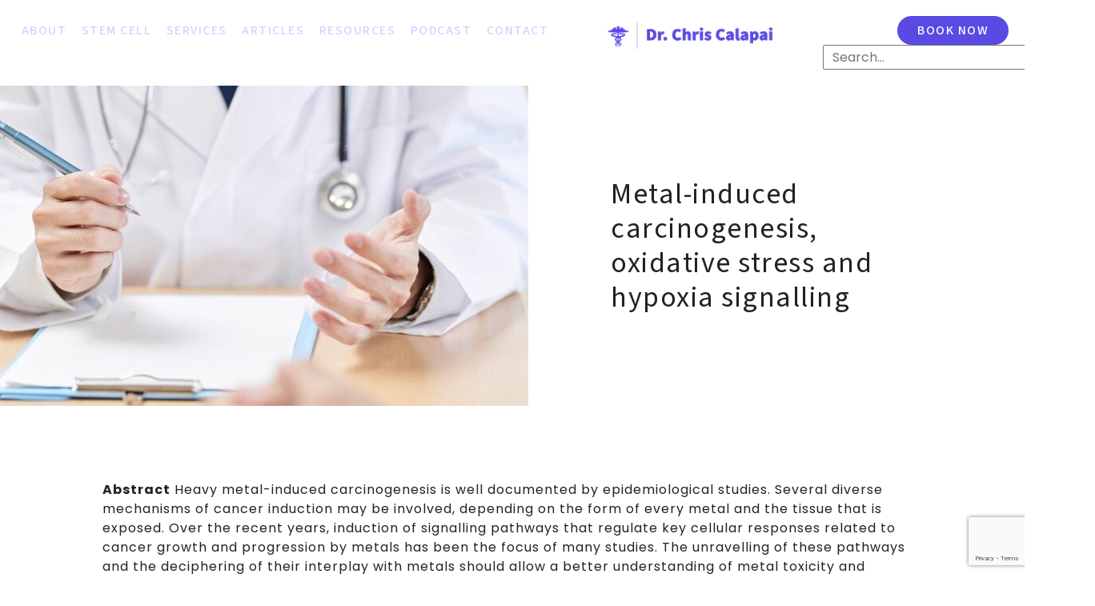

--- FILE ---
content_type: text/html; charset=UTF-8
request_url: https://drcalapai.com/articles/cancer/metal-induced-carcinogenesis-oxidative-stress-and-hypoxia-signalling/
body_size: 26435
content:
<!doctype html>
<html lang="en-US">
<head><meta charset="UTF-8"><script>if(navigator.userAgent.match(/MSIE|Internet Explorer/i)||navigator.userAgent.match(/Trident\/7\..*?rv:11/i)){var href=document.location.href;if(!href.match(/[?&]nowprocket/)){if(href.indexOf("?")==-1){if(href.indexOf("#")==-1){document.location.href=href+"?nowprocket=1"}else{document.location.href=href.replace("#","?nowprocket=1#")}}else{if(href.indexOf("#")==-1){document.location.href=href+"&nowprocket=1"}else{document.location.href=href.replace("#","&nowprocket=1#")}}}}</script><script>(()=>{class RocketLazyLoadScripts{constructor(){this.v="1.2.6",this.triggerEvents=["keydown","mousedown","mousemove","touchmove","touchstart","touchend","wheel"],this.userEventHandler=this.t.bind(this),this.touchStartHandler=this.i.bind(this),this.touchMoveHandler=this.o.bind(this),this.touchEndHandler=this.h.bind(this),this.clickHandler=this.u.bind(this),this.interceptedClicks=[],this.interceptedClickListeners=[],this.l(this),window.addEventListener("pageshow",(t=>{this.persisted=t.persisted,this.everythingLoaded&&this.m()})),this.CSPIssue=sessionStorage.getItem("rocketCSPIssue"),document.addEventListener("securitypolicyviolation",(t=>{this.CSPIssue||"script-src-elem"!==t.violatedDirective||"data"!==t.blockedURI||(this.CSPIssue=!0,sessionStorage.setItem("rocketCSPIssue",!0))})),document.addEventListener("DOMContentLoaded",(()=>{this.k()})),this.delayedScripts={normal:[],async:[],defer:[]},this.trash=[],this.allJQueries=[]}p(t){document.hidden?t.t():(this.triggerEvents.forEach((e=>window.addEventListener(e,t.userEventHandler,{passive:!0}))),window.addEventListener("touchstart",t.touchStartHandler,{passive:!0}),window.addEventListener("mousedown",t.touchStartHandler),document.addEventListener("visibilitychange",t.userEventHandler))}_(){this.triggerEvents.forEach((t=>window.removeEventListener(t,this.userEventHandler,{passive:!0}))),document.removeEventListener("visibilitychange",this.userEventHandler)}i(t){"HTML"!==t.target.tagName&&(window.addEventListener("touchend",this.touchEndHandler),window.addEventListener("mouseup",this.touchEndHandler),window.addEventListener("touchmove",this.touchMoveHandler,{passive:!0}),window.addEventListener("mousemove",this.touchMoveHandler),t.target.addEventListener("click",this.clickHandler),this.L(t.target,!0),this.S(t.target,"onclick","rocket-onclick"),this.C())}o(t){window.removeEventListener("touchend",this.touchEndHandler),window.removeEventListener("mouseup",this.touchEndHandler),window.removeEventListener("touchmove",this.touchMoveHandler,{passive:!0}),window.removeEventListener("mousemove",this.touchMoveHandler),t.target.removeEventListener("click",this.clickHandler),this.L(t.target,!1),this.S(t.target,"rocket-onclick","onclick"),this.M()}h(){window.removeEventListener("touchend",this.touchEndHandler),window.removeEventListener("mouseup",this.touchEndHandler),window.removeEventListener("touchmove",this.touchMoveHandler,{passive:!0}),window.removeEventListener("mousemove",this.touchMoveHandler)}u(t){t.target.removeEventListener("click",this.clickHandler),this.L(t.target,!1),this.S(t.target,"rocket-onclick","onclick"),this.interceptedClicks.push(t),t.preventDefault(),t.stopPropagation(),t.stopImmediatePropagation(),this.M()}O(){window.removeEventListener("touchstart",this.touchStartHandler,{passive:!0}),window.removeEventListener("mousedown",this.touchStartHandler),this.interceptedClicks.forEach((t=>{t.target.dispatchEvent(new MouseEvent("click",{view:t.view,bubbles:!0,cancelable:!0}))}))}l(t){EventTarget.prototype.addEventListenerWPRocketBase=EventTarget.prototype.addEventListener,EventTarget.prototype.addEventListener=function(e,i,o){"click"!==e||t.windowLoaded||i===t.clickHandler||t.interceptedClickListeners.push({target:this,func:i,options:o}),(this||window).addEventListenerWPRocketBase(e,i,o)}}L(t,e){this.interceptedClickListeners.forEach((i=>{i.target===t&&(e?t.removeEventListener("click",i.func,i.options):t.addEventListener("click",i.func,i.options))})),t.parentNode!==document.documentElement&&this.L(t.parentNode,e)}D(){return new Promise((t=>{this.P?this.M=t:t()}))}C(){this.P=!0}M(){this.P=!1}S(t,e,i){t.hasAttribute&&t.hasAttribute(e)&&(event.target.setAttribute(i,event.target.getAttribute(e)),event.target.removeAttribute(e))}t(){this._(this),"loading"===document.readyState?document.addEventListener("DOMContentLoaded",this.R.bind(this)):this.R()}k(){let t=[];document.querySelectorAll("script[type=rocketlazyloadscript][data-rocket-src]").forEach((e=>{let i=e.getAttribute("data-rocket-src");if(i&&!i.startsWith("data:")){0===i.indexOf("//")&&(i=location.protocol+i);try{const o=new URL(i).origin;o!==location.origin&&t.push({src:o,crossOrigin:e.crossOrigin||"module"===e.getAttribute("data-rocket-type")})}catch(t){}}})),t=[...new Map(t.map((t=>[JSON.stringify(t),t]))).values()],this.T(t,"preconnect")}async R(){this.lastBreath=Date.now(),this.j(this),this.F(this),this.I(),this.W(),this.q(),await this.A(this.delayedScripts.normal),await this.A(this.delayedScripts.defer),await this.A(this.delayedScripts.async);try{await this.U(),await this.H(this),await this.J()}catch(t){console.error(t)}window.dispatchEvent(new Event("rocket-allScriptsLoaded")),this.everythingLoaded=!0,this.D().then((()=>{this.O()})),this.N()}W(){document.querySelectorAll("script[type=rocketlazyloadscript]").forEach((t=>{t.hasAttribute("data-rocket-src")?t.hasAttribute("async")&&!1!==t.async?this.delayedScripts.async.push(t):t.hasAttribute("defer")&&!1!==t.defer||"module"===t.getAttribute("data-rocket-type")?this.delayedScripts.defer.push(t):this.delayedScripts.normal.push(t):this.delayedScripts.normal.push(t)}))}async B(t){if(await this.G(),!0!==t.noModule||!("noModule"in HTMLScriptElement.prototype))return new Promise((e=>{let i;function o(){(i||t).setAttribute("data-rocket-status","executed"),e()}try{if(navigator.userAgent.indexOf("Firefox/")>0||""===navigator.vendor||this.CSPIssue)i=document.createElement("script"),[...t.attributes].forEach((t=>{let e=t.nodeName;"type"!==e&&("data-rocket-type"===e&&(e="type"),"data-rocket-src"===e&&(e="src"),i.setAttribute(e,t.nodeValue))})),t.text&&(i.text=t.text),i.hasAttribute("src")?(i.addEventListener("load",o),i.addEventListener("error",(function(){i.setAttribute("data-rocket-status","failed-network"),e()})),setTimeout((()=>{i.isConnected||e()}),1)):(i.text=t.text,o()),t.parentNode.replaceChild(i,t);else{const i=t.getAttribute("data-rocket-type"),s=t.getAttribute("data-rocket-src");i?(t.type=i,t.removeAttribute("data-rocket-type")):t.removeAttribute("type"),t.addEventListener("load",o),t.addEventListener("error",(i=>{this.CSPIssue&&i.target.src.startsWith("data:")?(console.log("WPRocket: data-uri blocked by CSP -> fallback"),t.removeAttribute("src"),this.B(t).then(e)):(t.setAttribute("data-rocket-status","failed-network"),e())})),s?(t.removeAttribute("data-rocket-src"),t.src=s):t.src="data:text/javascript;base64,"+window.btoa(unescape(encodeURIComponent(t.text)))}}catch(i){t.setAttribute("data-rocket-status","failed-transform"),e()}}));t.setAttribute("data-rocket-status","skipped")}async A(t){const e=t.shift();return e&&e.isConnected?(await this.B(e),this.A(t)):Promise.resolve()}q(){this.T([...this.delayedScripts.normal,...this.delayedScripts.defer,...this.delayedScripts.async],"preload")}T(t,e){var i=document.createDocumentFragment();t.forEach((t=>{const o=t.getAttribute&&t.getAttribute("data-rocket-src")||t.src;if(o&&!o.startsWith("data:")){const s=document.createElement("link");s.href=o,s.rel=e,"preconnect"!==e&&(s.as="script"),t.getAttribute&&"module"===t.getAttribute("data-rocket-type")&&(s.crossOrigin=!0),t.crossOrigin&&(s.crossOrigin=t.crossOrigin),t.integrity&&(s.integrity=t.integrity),i.appendChild(s),this.trash.push(s)}})),document.head.appendChild(i)}j(t){let e={};function i(i,o){return e[o].eventsToRewrite.indexOf(i)>=0&&!t.everythingLoaded?"rocket-"+i:i}function o(t,o){!function(t){e[t]||(e[t]={originalFunctions:{add:t.addEventListener,remove:t.removeEventListener},eventsToRewrite:[]},t.addEventListener=function(){arguments[0]=i(arguments[0],t),e[t].originalFunctions.add.apply(t,arguments)},t.removeEventListener=function(){arguments[0]=i(arguments[0],t),e[t].originalFunctions.remove.apply(t,arguments)})}(t),e[t].eventsToRewrite.push(o)}function s(e,i){let o=e[i];e[i]=null,Object.defineProperty(e,i,{get:()=>o||function(){},set(s){t.everythingLoaded?o=s:e["rocket"+i]=o=s}})}o(document,"DOMContentLoaded"),o(window,"DOMContentLoaded"),o(window,"load"),o(window,"pageshow"),o(document,"readystatechange"),s(document,"onreadystatechange"),s(window,"onload"),s(window,"onpageshow");try{Object.defineProperty(document,"readyState",{get:()=>t.rocketReadyState,set(e){t.rocketReadyState=e},configurable:!0}),document.readyState="loading"}catch(t){console.log("WPRocket DJE readyState conflict, bypassing")}}F(t){let e;function i(e){return t.everythingLoaded?e:e.split(" ").map((t=>"load"===t||0===t.indexOf("load.")?"rocket-jquery-load":t)).join(" ")}function o(o){function s(t){const e=o.fn[t];o.fn[t]=o.fn.init.prototype[t]=function(){return this[0]===window&&("string"==typeof arguments[0]||arguments[0]instanceof String?arguments[0]=i(arguments[0]):"object"==typeof arguments[0]&&Object.keys(arguments[0]).forEach((t=>{const e=arguments[0][t];delete arguments[0][t],arguments[0][i(t)]=e}))),e.apply(this,arguments),this}}o&&o.fn&&!t.allJQueries.includes(o)&&(o.fn.ready=o.fn.init.prototype.ready=function(e){return t.domReadyFired?e.bind(document)(o):document.addEventListener("rocket-DOMContentLoaded",(()=>e.bind(document)(o))),o([])},s("on"),s("one"),t.allJQueries.push(o)),e=o}o(window.jQuery),Object.defineProperty(window,"jQuery",{get:()=>e,set(t){o(t)}})}async H(t){const e=document.querySelector("script[data-webpack]");e&&(await async function(){return new Promise((t=>{e.addEventListener("load",t),e.addEventListener("error",t)}))}(),await t.K(),await t.H(t))}async U(){this.domReadyFired=!0;try{document.readyState="interactive"}catch(t){}await this.G(),document.dispatchEvent(new Event("rocket-readystatechange")),await this.G(),document.rocketonreadystatechange&&document.rocketonreadystatechange(),await this.G(),document.dispatchEvent(new Event("rocket-DOMContentLoaded")),await this.G(),window.dispatchEvent(new Event("rocket-DOMContentLoaded"))}async J(){try{document.readyState="complete"}catch(t){}await this.G(),document.dispatchEvent(new Event("rocket-readystatechange")),await this.G(),document.rocketonreadystatechange&&document.rocketonreadystatechange(),await this.G(),window.dispatchEvent(new Event("rocket-load")),await this.G(),window.rocketonload&&window.rocketonload(),await this.G(),this.allJQueries.forEach((t=>t(window).trigger("rocket-jquery-load"))),await this.G();const t=new Event("rocket-pageshow");t.persisted=this.persisted,window.dispatchEvent(t),await this.G(),window.rocketonpageshow&&window.rocketonpageshow({persisted:this.persisted}),this.windowLoaded=!0}m(){document.onreadystatechange&&document.onreadystatechange(),window.onload&&window.onload(),window.onpageshow&&window.onpageshow({persisted:this.persisted})}I(){const t=new Map;document.write=document.writeln=function(e){const i=document.currentScript;i||console.error("WPRocket unable to document.write this: "+e);const o=document.createRange(),s=i.parentElement;let n=t.get(i);void 0===n&&(n=i.nextSibling,t.set(i,n));const c=document.createDocumentFragment();o.setStart(c,0),c.appendChild(o.createContextualFragment(e)),s.insertBefore(c,n)}}async G(){Date.now()-this.lastBreath>45&&(await this.K(),this.lastBreath=Date.now())}async K(){return document.hidden?new Promise((t=>setTimeout(t))):new Promise((t=>requestAnimationFrame(t)))}N(){this.trash.forEach((t=>t.remove()))}static run(){const t=new RocketLazyLoadScripts;t.p(t)}}RocketLazyLoadScripts.run()})();</script>
	
	<meta name="viewport" content="width=device-width, initial-scale=1">
	<link rel="profile" href="http://gmpg.org/xfn/11">
	<meta name='robots' content='index, follow, max-image-preview:large, max-snippet:-1, max-video-preview:-1' />
	<style>img:is([sizes="auto" i], [sizes^="auto," i]) { contain-intrinsic-size: 3000px 1500px }</style>
	
	<!-- This site is optimized with the Yoast SEO plugin v23.0 - https://yoast.com/wordpress/plugins/seo/ -->
	<title>Metal-induced carcinogenesis, oxidative stress and hypoxia signalling - Dr. Christopher Calapai</title><link rel="preload" data-rocket-preload as="style" href="https://fonts.googleapis.com/css?family=Source%20Sans%203%3A100%2C100italic%2C200%2C200italic%2C300%2C300italic%2C400%2C400italic%2C500%2C500italic%2C600%2C600italic%2C700%2C700italic%2C800%2C800italic%2C900%2C900italic%7CAlbert%20Sans%3A100%2C100italic%2C200%2C200italic%2C300%2C300italic%2C400%2C400italic%2C500%2C500italic%2C600%2C600italic%2C700%2C700italic%2C800%2C800italic%2C900%2C900italic%7CPoppins%3A100%2C100italic%2C200%2C200italic%2C300%2C300italic%2C400%2C400italic%2C500%2C500italic%2C600%2C600italic%2C700%2C700italic%2C800%2C800italic%2C900%2C900italic%7CRaleway%3A100%2C100italic%2C200%2C200italic%2C300%2C300italic%2C400%2C400italic%2C500%2C500italic%2C600%2C600italic%2C700%2C700italic%2C800%2C800italic%2C900%2C900italic&#038;display=swap" /><link rel="stylesheet" href="https://fonts.googleapis.com/css?family=Source%20Sans%203%3A100%2C100italic%2C200%2C200italic%2C300%2C300italic%2C400%2C400italic%2C500%2C500italic%2C600%2C600italic%2C700%2C700italic%2C800%2C800italic%2C900%2C900italic%7CAlbert%20Sans%3A100%2C100italic%2C200%2C200italic%2C300%2C300italic%2C400%2C400italic%2C500%2C500italic%2C600%2C600italic%2C700%2C700italic%2C800%2C800italic%2C900%2C900italic%7CPoppins%3A100%2C100italic%2C200%2C200italic%2C300%2C300italic%2C400%2C400italic%2C500%2C500italic%2C600%2C600italic%2C700%2C700italic%2C800%2C800italic%2C900%2C900italic%7CRaleway%3A100%2C100italic%2C200%2C200italic%2C300%2C300italic%2C400%2C400italic%2C500%2C500italic%2C600%2C600italic%2C700%2C700italic%2C800%2C800italic%2C900%2C900italic&#038;display=swap" media="print" onload="this.media='all'" /><noscript><link rel="stylesheet" href="https://fonts.googleapis.com/css?family=Source%20Sans%203%3A100%2C100italic%2C200%2C200italic%2C300%2C300italic%2C400%2C400italic%2C500%2C500italic%2C600%2C600italic%2C700%2C700italic%2C800%2C800italic%2C900%2C900italic%7CAlbert%20Sans%3A100%2C100italic%2C200%2C200italic%2C300%2C300italic%2C400%2C400italic%2C500%2C500italic%2C600%2C600italic%2C700%2C700italic%2C800%2C800italic%2C900%2C900italic%7CPoppins%3A100%2C100italic%2C200%2C200italic%2C300%2C300italic%2C400%2C400italic%2C500%2C500italic%2C600%2C600italic%2C700%2C700italic%2C800%2C800italic%2C900%2C900italic%7CRaleway%3A100%2C100italic%2C200%2C200italic%2C300%2C300italic%2C400%2C400italic%2C500%2C500italic%2C600%2C600italic%2C700%2C700italic%2C800%2C800italic%2C900%2C900italic&#038;display=swap" /></noscript>
	<link rel="canonical" href="https://drcalapai.com/articles/cancer/metal-induced-carcinogenesis-oxidative-stress-and-hypoxia-signalling/" />
	<meta property="og:locale" content="en_US" />
	<meta property="og:type" content="article" />
	<meta property="og:title" content="Metal-induced carcinogenesis, oxidative stress and hypoxia signalling - Dr. Christopher Calapai" />
	<meta property="og:description" content="Abstract Heavy metal-induced carcinogenesis is well documented by epidemiological studies. Several diverse mechanisms of cancer induction may be involved, depending on the form of every metal and the tissue that is exposed. Over the recent years, induction of signalling pathways that regulate key cellular responses related to cancer growth and progression by metals has been [&hellip;]" />
	<meta property="og:url" content="https://drcalapai.com/articles/cancer/metal-induced-carcinogenesis-oxidative-stress-and-hypoxia-signalling/" />
	<meta property="og:site_name" content="Dr. Christopher Calapai" />
	<meta property="article:published_time" content="2009-04-28T00:00:00+00:00" />
	<meta property="og:image" content="https://drcalapai.com/wp-content/uploads/2024/01/banner-ask-e1704995189579.jpg" />
	<meta property="og:image:width" content="1000" />
	<meta property="og:image:height" content="400" />
	<meta property="og:image:type" content="image/jpeg" />
	<meta name="author" content="Austin Huffman" />
	<meta name="twitter:card" content="summary_large_image" />
	<meta name="twitter:label1" content="Written by" />
	<meta name="twitter:data1" content="Austin Huffman" />
	<meta name="twitter:label2" content="Est. reading time" />
	<meta name="twitter:data2" content="1 minute" />
	<!-- / Yoast SEO plugin. -->


<link rel='dns-prefetch' href='//www.google.com' />
<link href='https://fonts.gstatic.com' crossorigin rel='preconnect' />
<link rel="alternate" type="application/rss+xml" title="Dr. Christopher Calapai &raquo; Feed" href="https://drcalapai.com/feed/" />
<style id='wp-emoji-styles-inline-css' type='text/css'>

	img.wp-smiley, img.emoji {
		display: inline !important;
		border: none !important;
		box-shadow: none !important;
		height: 1em !important;
		width: 1em !important;
		margin: 0 0.07em !important;
		vertical-align: -0.1em !important;
		background: none !important;
		padding: 0 !important;
	}
</style>
<link rel='stylesheet' id='wp-block-library-css' href='https://drcalapai.com/wp-includes/css/dist/block-library/style.min.css?ver=6.8.3' type='text/css' media='all' />
<style id='classic-theme-styles-inline-css' type='text/css'>
/*! This file is auto-generated */
.wp-block-button__link{color:#fff;background-color:#32373c;border-radius:9999px;box-shadow:none;text-decoration:none;padding:calc(.667em + 2px) calc(1.333em + 2px);font-size:1.125em}.wp-block-file__button{background:#32373c;color:#fff;text-decoration:none}
</style>
<style id='global-styles-inline-css' type='text/css'>
:root{--wp--preset--aspect-ratio--square: 1;--wp--preset--aspect-ratio--4-3: 4/3;--wp--preset--aspect-ratio--3-4: 3/4;--wp--preset--aspect-ratio--3-2: 3/2;--wp--preset--aspect-ratio--2-3: 2/3;--wp--preset--aspect-ratio--16-9: 16/9;--wp--preset--aspect-ratio--9-16: 9/16;--wp--preset--color--black: #000000;--wp--preset--color--cyan-bluish-gray: #abb8c3;--wp--preset--color--white: #ffffff;--wp--preset--color--pale-pink: #f78da7;--wp--preset--color--vivid-red: #cf2e2e;--wp--preset--color--luminous-vivid-orange: #ff6900;--wp--preset--color--luminous-vivid-amber: #fcb900;--wp--preset--color--light-green-cyan: #7bdcb5;--wp--preset--color--vivid-green-cyan: #00d084;--wp--preset--color--pale-cyan-blue: #8ed1fc;--wp--preset--color--vivid-cyan-blue: #0693e3;--wp--preset--color--vivid-purple: #9b51e0;--wp--preset--gradient--vivid-cyan-blue-to-vivid-purple: linear-gradient(135deg,rgba(6,147,227,1) 0%,rgb(155,81,224) 100%);--wp--preset--gradient--light-green-cyan-to-vivid-green-cyan: linear-gradient(135deg,rgb(122,220,180) 0%,rgb(0,208,130) 100%);--wp--preset--gradient--luminous-vivid-amber-to-luminous-vivid-orange: linear-gradient(135deg,rgba(252,185,0,1) 0%,rgba(255,105,0,1) 100%);--wp--preset--gradient--luminous-vivid-orange-to-vivid-red: linear-gradient(135deg,rgba(255,105,0,1) 0%,rgb(207,46,46) 100%);--wp--preset--gradient--very-light-gray-to-cyan-bluish-gray: linear-gradient(135deg,rgb(238,238,238) 0%,rgb(169,184,195) 100%);--wp--preset--gradient--cool-to-warm-spectrum: linear-gradient(135deg,rgb(74,234,220) 0%,rgb(151,120,209) 20%,rgb(207,42,186) 40%,rgb(238,44,130) 60%,rgb(251,105,98) 80%,rgb(254,248,76) 100%);--wp--preset--gradient--blush-light-purple: linear-gradient(135deg,rgb(255,206,236) 0%,rgb(152,150,240) 100%);--wp--preset--gradient--blush-bordeaux: linear-gradient(135deg,rgb(254,205,165) 0%,rgb(254,45,45) 50%,rgb(107,0,62) 100%);--wp--preset--gradient--luminous-dusk: linear-gradient(135deg,rgb(255,203,112) 0%,rgb(199,81,192) 50%,rgb(65,88,208) 100%);--wp--preset--gradient--pale-ocean: linear-gradient(135deg,rgb(255,245,203) 0%,rgb(182,227,212) 50%,rgb(51,167,181) 100%);--wp--preset--gradient--electric-grass: linear-gradient(135deg,rgb(202,248,128) 0%,rgb(113,206,126) 100%);--wp--preset--gradient--midnight: linear-gradient(135deg,rgb(2,3,129) 0%,rgb(40,116,252) 100%);--wp--preset--font-size--small: 13px;--wp--preset--font-size--medium: 20px;--wp--preset--font-size--large: 36px;--wp--preset--font-size--x-large: 42px;--wp--preset--spacing--20: 0.44rem;--wp--preset--spacing--30: 0.67rem;--wp--preset--spacing--40: 1rem;--wp--preset--spacing--50: 1.5rem;--wp--preset--spacing--60: 2.25rem;--wp--preset--spacing--70: 3.38rem;--wp--preset--spacing--80: 5.06rem;--wp--preset--shadow--natural: 6px 6px 9px rgba(0, 0, 0, 0.2);--wp--preset--shadow--deep: 12px 12px 50px rgba(0, 0, 0, 0.4);--wp--preset--shadow--sharp: 6px 6px 0px rgba(0, 0, 0, 0.2);--wp--preset--shadow--outlined: 6px 6px 0px -3px rgba(255, 255, 255, 1), 6px 6px rgba(0, 0, 0, 1);--wp--preset--shadow--crisp: 6px 6px 0px rgba(0, 0, 0, 1);}:where(.is-layout-flex){gap: 0.5em;}:where(.is-layout-grid){gap: 0.5em;}body .is-layout-flex{display: flex;}.is-layout-flex{flex-wrap: wrap;align-items: center;}.is-layout-flex > :is(*, div){margin: 0;}body .is-layout-grid{display: grid;}.is-layout-grid > :is(*, div){margin: 0;}:where(.wp-block-columns.is-layout-flex){gap: 2em;}:where(.wp-block-columns.is-layout-grid){gap: 2em;}:where(.wp-block-post-template.is-layout-flex){gap: 1.25em;}:where(.wp-block-post-template.is-layout-grid){gap: 1.25em;}.has-black-color{color: var(--wp--preset--color--black) !important;}.has-cyan-bluish-gray-color{color: var(--wp--preset--color--cyan-bluish-gray) !important;}.has-white-color{color: var(--wp--preset--color--white) !important;}.has-pale-pink-color{color: var(--wp--preset--color--pale-pink) !important;}.has-vivid-red-color{color: var(--wp--preset--color--vivid-red) !important;}.has-luminous-vivid-orange-color{color: var(--wp--preset--color--luminous-vivid-orange) !important;}.has-luminous-vivid-amber-color{color: var(--wp--preset--color--luminous-vivid-amber) !important;}.has-light-green-cyan-color{color: var(--wp--preset--color--light-green-cyan) !important;}.has-vivid-green-cyan-color{color: var(--wp--preset--color--vivid-green-cyan) !important;}.has-pale-cyan-blue-color{color: var(--wp--preset--color--pale-cyan-blue) !important;}.has-vivid-cyan-blue-color{color: var(--wp--preset--color--vivid-cyan-blue) !important;}.has-vivid-purple-color{color: var(--wp--preset--color--vivid-purple) !important;}.has-black-background-color{background-color: var(--wp--preset--color--black) !important;}.has-cyan-bluish-gray-background-color{background-color: var(--wp--preset--color--cyan-bluish-gray) !important;}.has-white-background-color{background-color: var(--wp--preset--color--white) !important;}.has-pale-pink-background-color{background-color: var(--wp--preset--color--pale-pink) !important;}.has-vivid-red-background-color{background-color: var(--wp--preset--color--vivid-red) !important;}.has-luminous-vivid-orange-background-color{background-color: var(--wp--preset--color--luminous-vivid-orange) !important;}.has-luminous-vivid-amber-background-color{background-color: var(--wp--preset--color--luminous-vivid-amber) !important;}.has-light-green-cyan-background-color{background-color: var(--wp--preset--color--light-green-cyan) !important;}.has-vivid-green-cyan-background-color{background-color: var(--wp--preset--color--vivid-green-cyan) !important;}.has-pale-cyan-blue-background-color{background-color: var(--wp--preset--color--pale-cyan-blue) !important;}.has-vivid-cyan-blue-background-color{background-color: var(--wp--preset--color--vivid-cyan-blue) !important;}.has-vivid-purple-background-color{background-color: var(--wp--preset--color--vivid-purple) !important;}.has-black-border-color{border-color: var(--wp--preset--color--black) !important;}.has-cyan-bluish-gray-border-color{border-color: var(--wp--preset--color--cyan-bluish-gray) !important;}.has-white-border-color{border-color: var(--wp--preset--color--white) !important;}.has-pale-pink-border-color{border-color: var(--wp--preset--color--pale-pink) !important;}.has-vivid-red-border-color{border-color: var(--wp--preset--color--vivid-red) !important;}.has-luminous-vivid-orange-border-color{border-color: var(--wp--preset--color--luminous-vivid-orange) !important;}.has-luminous-vivid-amber-border-color{border-color: var(--wp--preset--color--luminous-vivid-amber) !important;}.has-light-green-cyan-border-color{border-color: var(--wp--preset--color--light-green-cyan) !important;}.has-vivid-green-cyan-border-color{border-color: var(--wp--preset--color--vivid-green-cyan) !important;}.has-pale-cyan-blue-border-color{border-color: var(--wp--preset--color--pale-cyan-blue) !important;}.has-vivid-cyan-blue-border-color{border-color: var(--wp--preset--color--vivid-cyan-blue) !important;}.has-vivid-purple-border-color{border-color: var(--wp--preset--color--vivid-purple) !important;}.has-vivid-cyan-blue-to-vivid-purple-gradient-background{background: var(--wp--preset--gradient--vivid-cyan-blue-to-vivid-purple) !important;}.has-light-green-cyan-to-vivid-green-cyan-gradient-background{background: var(--wp--preset--gradient--light-green-cyan-to-vivid-green-cyan) !important;}.has-luminous-vivid-amber-to-luminous-vivid-orange-gradient-background{background: var(--wp--preset--gradient--luminous-vivid-amber-to-luminous-vivid-orange) !important;}.has-luminous-vivid-orange-to-vivid-red-gradient-background{background: var(--wp--preset--gradient--luminous-vivid-orange-to-vivid-red) !important;}.has-very-light-gray-to-cyan-bluish-gray-gradient-background{background: var(--wp--preset--gradient--very-light-gray-to-cyan-bluish-gray) !important;}.has-cool-to-warm-spectrum-gradient-background{background: var(--wp--preset--gradient--cool-to-warm-spectrum) !important;}.has-blush-light-purple-gradient-background{background: var(--wp--preset--gradient--blush-light-purple) !important;}.has-blush-bordeaux-gradient-background{background: var(--wp--preset--gradient--blush-bordeaux) !important;}.has-luminous-dusk-gradient-background{background: var(--wp--preset--gradient--luminous-dusk) !important;}.has-pale-ocean-gradient-background{background: var(--wp--preset--gradient--pale-ocean) !important;}.has-electric-grass-gradient-background{background: var(--wp--preset--gradient--electric-grass) !important;}.has-midnight-gradient-background{background: var(--wp--preset--gradient--midnight) !important;}.has-small-font-size{font-size: var(--wp--preset--font-size--small) !important;}.has-medium-font-size{font-size: var(--wp--preset--font-size--medium) !important;}.has-large-font-size{font-size: var(--wp--preset--font-size--large) !important;}.has-x-large-font-size{font-size: var(--wp--preset--font-size--x-large) !important;}
:where(.wp-block-post-template.is-layout-flex){gap: 1.25em;}:where(.wp-block-post-template.is-layout-grid){gap: 1.25em;}
:where(.wp-block-columns.is-layout-flex){gap: 2em;}:where(.wp-block-columns.is-layout-grid){gap: 2em;}
:root :where(.wp-block-pullquote){font-size: 1.5em;line-height: 1.6;}
</style>
<link data-minify="1" rel='stylesheet' id='skelementor-style-css' href='https://drcalapai.com/wp-content/cache/min/1/wp-content/themes/skelementor/style.css?ver=1762973885' type='text/css' media='all' />
<link data-minify="1" rel='stylesheet' id='elementor-icons-css' href='https://drcalapai.com/wp-content/cache/min/1/wp-content/plugins/elementor/assets/lib/eicons/css/elementor-icons.min.css?ver=1762973885' type='text/css' media='all' />
<link rel='stylesheet' id='elementor-frontend-css' href='https://drcalapai.com/wp-content/uploads/elementor/css/custom-frontend-lite.min.css?ver=1721148127' type='text/css' media='all' />
<style id='elementor-frontend-inline-css' type='text/css'>
.elementor-7202 .elementor-element.elementor-element-3842fa70:not(.elementor-motion-effects-element-type-background) > .elementor-widget-wrap, .elementor-7202 .elementor-element.elementor-element-3842fa70 > .elementor-widget-wrap > .elementor-motion-effects-container > .elementor-motion-effects-layer{background-image:url("https://drcalapai.com/wp-content/uploads/2024/01/banner-ask-e1704995189579.jpg");}
</style>
<link data-minify="1" rel='stylesheet' id='swiper-css' href='https://drcalapai.com/wp-content/cache/min/1/wp-content/plugins/elementor/assets/lib/swiper/v8/css/swiper.min.css?ver=1762973885' type='text/css' media='all' />
<link rel='stylesheet' id='elementor-post-7196-css' href='https://drcalapai.com/wp-content/uploads/elementor/css/post-7196.css?ver=1721148127' type='text/css' media='all' />
<link rel='stylesheet' id='elementor-pro-css' href='https://drcalapai.com/wp-content/uploads/elementor/css/custom-pro-frontend-lite.min.css?ver=1721148127' type='text/css' media='all' />
<link data-minify="1" rel='stylesheet' id='she-header-style-css' href='https://drcalapai.com/wp-content/cache/min/1/wp-content/plugins/sticky-header-effects-for-elementor/assets/css/she-header-style.css?ver=1762973885' type='text/css' media='all' />
<link rel='stylesheet' id='elementor-post-7210-css' href='https://drcalapai.com/wp-content/uploads/elementor/css/post-7210.css?ver=1721148126' type='text/css' media='all' />
<link rel='stylesheet' id='elementor-post-7205-css' href='https://drcalapai.com/wp-content/uploads/elementor/css/post-7205.css?ver=1762973857' type='text/css' media='all' />
<link rel='stylesheet' id='elementor-post-7202-css' href='https://drcalapai.com/wp-content/uploads/elementor/css/post-7202.css?ver=1721148127' type='text/css' media='all' />
<link rel='stylesheet' id='eael-general-css' href='https://drcalapai.com/wp-content/plugins/essential-addons-for-elementor-lite/assets/front-end/css/view/general.min.css?ver=5.9.27' type='text/css' media='all' />
<style id='rocket-lazyload-inline-css' type='text/css'>
.rll-youtube-player{position:relative;padding-bottom:56.23%;height:0;overflow:hidden;max-width:100%;}.rll-youtube-player:focus-within{outline: 2px solid currentColor;outline-offset: 5px;}.rll-youtube-player iframe{position:absolute;top:0;left:0;width:100%;height:100%;z-index:100;background:0 0}.rll-youtube-player img{bottom:0;display:block;left:0;margin:auto;max-width:100%;width:100%;position:absolute;right:0;top:0;border:none;height:auto;-webkit-transition:.4s all;-moz-transition:.4s all;transition:.4s all}.rll-youtube-player img:hover{-webkit-filter:brightness(75%)}.rll-youtube-player .play{height:100%;width:100%;left:0;top:0;position:absolute;background:url(https://drcalapai.com/wp-content/plugins/wp-rocket/assets/img/youtube.png) no-repeat center;background-color: transparent !important;cursor:pointer;border:none;}
</style>

<link rel='stylesheet' id='elementor-icons-shared-0-css' href='https://drcalapai.com/wp-content/plugins/elementor/assets/lib/font-awesome/css/fontawesome.min.css?ver=5.15.3' type='text/css' media='all' />
<link data-minify="1" rel='stylesheet' id='elementor-icons-fa-solid-css' href='https://drcalapai.com/wp-content/cache/min/1/wp-content/plugins/elementor/assets/lib/font-awesome/css/solid.min.css?ver=1762973885' type='text/css' media='all' />
<link data-minify="1" rel='stylesheet' id='elementor-icons-fa-brands-css' href='https://drcalapai.com/wp-content/cache/min/1/wp-content/plugins/elementor/assets/lib/font-awesome/css/brands.min.css?ver=1762973885' type='text/css' media='all' />
<link rel="preconnect" href="https://fonts.gstatic.com/" crossorigin><script type="rocketlazyloadscript" data-rocket-type="text/javascript" data-rocket-src="https://drcalapai.com/wp-includes/js/jquery/jquery.min.js?ver=3.7.1" id="jquery-core-js"></script>
<script type="rocketlazyloadscript" data-rocket-type="text/javascript" data-rocket-src="https://drcalapai.com/wp-includes/js/jquery/jquery-migrate.min.js?ver=3.4.1" id="jquery-migrate-js" defer></script>
<script type="rocketlazyloadscript" data-minify="1" data-rocket-type="text/javascript" data-rocket-src="https://drcalapai.com/wp-content/cache/min/1/wp-content/plugins/sticky-header-effects-for-elementor/assets/js/she-header.js?ver=1762973885" id="she-header-js" defer></script>
<link rel="https://api.w.org/" href="https://drcalapai.com/wp-json/" /><link rel="alternate" title="JSON" type="application/json" href="https://drcalapai.com/wp-json/wp/v2/posts/1388" /><link rel="EditURI" type="application/rsd+xml" title="RSD" href="https://drcalapai.com/xmlrpc.php?rsd" />
<link rel='shortlink' href='https://drcalapai.com/?p=1388' />
<link rel="alternate" title="oEmbed (JSON)" type="application/json+oembed" href="https://drcalapai.com/wp-json/oembed/1.0/embed?url=https%3A%2F%2Fdrcalapai.com%2Farticles%2Fcancer%2Fmetal-induced-carcinogenesis-oxidative-stress-and-hypoxia-signalling%2F" />
<link rel="alternate" title="oEmbed (XML)" type="text/xml+oembed" href="https://drcalapai.com/wp-json/oembed/1.0/embed?url=https%3A%2F%2Fdrcalapai.com%2Farticles%2Fcancer%2Fmetal-induced-carcinogenesis-oxidative-stress-and-hypoxia-signalling%2F&#038;format=xml" />
<script type="rocketlazyloadscript" data-minify="1" data-cfasync="false" async data-rocket-src="https://drcalapai.com/wp-content/cache/min/1/t.js?ver=1762973885"></script><meta name="generator" content="Elementor 3.23.1; features: e_optimized_css_loading, additional_custom_breakpoints, e_lazyload; settings: css_print_method-external, google_font-enabled, font_display-auto">

<!-- Google tag (gtag.js) -->
<script type="rocketlazyloadscript" async data-rocket-src="https://www.googletagmanager.com/gtag/js?id=G-T3R8EGQ316"></script>
<script type="rocketlazyloadscript">
  window.dataLayer = window.dataLayer || [];
  function gtag(){dataLayer.push(arguments);}
  gtag('js', new Date());

  gtag('config', 'G-T3R8EGQ316');
</script>

<!-- Google Tag Manager -->
<script type="rocketlazyloadscript">(function(w,d,s,l,i){w[l]=w[l]||[];w[l].push({'gtm.start':
new Date().getTime(),event:'gtm.js'});var f=d.getElementsByTagName(s)[0],
j=d.createElement(s),dl=l!='dataLayer'?'&l='+l:'';j.async=true;j.src=
'https://www.googletagmanager.com/gtm.js?id='+i+dl;f.parentNode.insertBefore(j,f);
})(window,document,'script','dataLayer','GTM-TPN9RJCW');</script>
<!-- End Google Tag Manager -->


<script type="application/ld+json" class="saswp-schema-markup-output">
[{
    "@context": "https://schema.org/",
    "@type": "medicalclinic",
    "@id": "LocalBusiness",
    "url": "https://drcalapai.com/saswp/local-business/",
    "name": "Dr. Christopher Calapai",
    "description": "Our comprehensive medical approach was established to evaluate all underlying causes of medical issues that patients are suffering from. This is a big change from the traditional medical symptom oriented approach. It is a mechanism that allows patients to understand their bodies and the options that they have to be able to grow far more healthy. Many patients are able to lose weight, reverse disease, and lower long term medical costs. Dr. Calapai has 2 locations to serve the tri-state area in in Garden City &amp; Plainview. Please visit our website for more information on Stem Cell Therapy &amp; Comprehensive Medical Nutritional Approach",
    "address": {
        "@type": "PostalAddress",
        "streetAddress": "1101 Stewart Ave #201",
        "addressLocality": "Garden City",
        "addressRegion": "NY",
        "postalCode": "11530",
        "addressCountry": "USA"
    },
    "telephone": "516-794-0404",
    "openingHours": [
        "M 09:30-13:30\r\nT-TH 09:30-15:00\r\nFri 09:30-13:30\r\nSa 09:30-14:00\r\nSu Closed"
    ],
    "additionalType": "",
    "priceRange": "",
    "servesCuisine": "",
    "areaServed": [
        {
            "@type": "Place",
            "name": "Floral Park"
        },
        {
            "@type": "Place",
            "name": " Old Westbury"
        },
        {
            "@type": "Place",
            "name": " Hicksville"
        },
        {
            "@type": "Place",
            "name": " Plainview"
        },
        {
            "@type": "Place",
            "name": " Levittown"
        },
        {
            "@type": "Place",
            "name": " Hempstead"
        },
        {
            "@type": "Place",
            "name": " Elmont"
        },
        {
            "@type": "Place",
            "name": " Queens Village"
        }
    ],
    "founder": [
        {
            "@type": "Person",
            "name": "Dr. Christopher Calapai is a board‑certified family medicine and anti‑aging specialist with over 35 years of experience in comprehensive wellness and regenerative care. He emphasizes a root‑cause focused approach"
        },
        {
            "@type": "Person",
            "name": " using advanced bloodwork"
        },
        {
            "@type": "Person",
            "name": " hormone optimization"
        },
        {
            "@type": "Person",
            "name": " IV therapy"
        },
        {
            "@type": "Person",
            "name": " and stem cell treatments to help patients restore vitality and health. Known for making complex medical issues clear and approachable"
        },
        {
            "@type": "Person",
            "name": " Dr. Calapai combines clinical expertise with patient education to support lasting results"
        }
    ],
    "employee": [],
    "makesOffer": {
        "@type": "Offer",
        "@id": "#service",
        "itemOffered": {
            "@type": "Service",
            "name": "",
            "url": "",
            "areaServed": [
                {
                    "@type": "Place",
                    "name": "Floral Park"
                },
                {
                    "@type": "Place",
                    "name": " Old Westbury"
                },
                {
                    "@type": "Place",
                    "name": " Hicksville"
                },
                {
                    "@type": "Place",
                    "name": " Plainview"
                },
                {
                    "@type": "Place",
                    "name": " Levittown"
                },
                {
                    "@type": "Place",
                    "name": " Hempstead"
                },
                {
                    "@type": "Place",
                    "name": " Elmont"
                },
                {
                    "@type": "Place",
                    "name": " Queens Village"
                }
            ]
        }
    },
    "sameAs": [
        "https://www.facebook.com/drchriscalapai/",
        "https://www.instagram.com/drchriscalapai/",
        "https://www.linkedin.com/in/dr-chris-calapai-56ab8238/",
        "https://www.youtube.com/channel/UCRUjkDAV9LpaiCyU-Ut6d1A"
    ],
    "hasMenu": "",
    "hasMap": "",
    "geo": {
        "@type": "GeoCoordinates",
        "latitude": "40.7361665",
        "longitude": "-73.5942859"
    },
    "review": [],
    "image": [
        {
            "@type": "ImageObject",
            "@id": "https://drcalapai.com/articles/cancer/metal-induced-carcinogenesis-oxidative-stress-and-hypoxia-signalling/#primaryimage",
            "url": "https://drcalapai.com/wp-content/uploads/2024/01/banner-ask-e1704995189579-1200x720.jpg",
            "width": "1200",
            "height": "720"
        }
    ]
},

{
    "@context": "https://schema.org/",
    "@graph": [
        {
            "@type": "MedicalOrganization",
            "@id": "https://drcalapai.com#Organization",
            "name": "Krystle DeGraide Blog",
            "url": "https://drcalapai.com",
            "sameAs": [],
            "logo": {
                "@type": "ImageObject",
                "url": "https://drcalapai.com/wp-content/uploads/2019/12/CCDM_Logo-Footer-white.png",
                "width": "194",
                "height": "40"
            }
        },
        {
            "@type": "WebSite",
            "@id": "https://drcalapai.com#website",
            "headline": "Dr. Christopher Calapai",
            "name": "Dr. Christopher Calapai",
            "description": "Joint Pain Control and Hormone Therapy Specialist in Garden City and Plainview, NY",
            "url": "https://drcalapai.com",
            "potentialAction": {
                "@type": "SearchAction",
                "target": "https://drcalapai.com?s={search_term_string}",
                "query-input": "required name=search_term_string"
            },
            "publisher": {
                "@id": "https://drcalapai.com#Organization"
            }
        },
        {
            "@context": "https://schema.org/",
            "@type": "WebPage",
            "@id": "https://drcalapai.com/articles/cancer/metal-induced-carcinogenesis-oxidative-stress-and-hypoxia-signalling/#webpage",
            "name": "Metal-induced carcinogenesis, oxidative stress and hypoxia signalling",
            "url": "https://drcalapai.com/articles/cancer/metal-induced-carcinogenesis-oxidative-stress-and-hypoxia-signalling/",
            "lastReviewed": "2009-04-28T00:00:00+00:00",
            "dateCreated": "2009-04-28T00:00:00+00:00",
            "inLanguage": "en-US",
            "description": "Abstract Heavy metal-induced carcinogenesis is well documented by epidemiological studies. Several diverse mechanisms of cancer induction may be involved, depending on the form of every metal and the tissue that is exposed. Over the recent years, induction of signalling pathways that regulate key cellular responses related to cancer growth and progression by metals has been",
            "reviewedBy": {
                "@type": "Organization",
                "name": "Krystle DeGraide Blog",
                "url": "https://drcalapai.com",
                "logo": {
                    "@type": "ImageObject",
                    "url": "https://drcalapai.com/wp-content/uploads/2019/12/CCDM_Logo-Footer-white.png",
                    "width": "194",
                    "height": "40"
                }
            },
            "primaryImageOfPage": {
                "@id": "https://drcalapai.com/articles/cancer/metal-induced-carcinogenesis-oxidative-stress-and-hypoxia-signalling/#primaryimage"
            },
            "mainContentOfPage": [
                [
                    {
                        "@context": "https://schema.org/",
                        "@type": "SiteNavigationElement",
                        "@id": "https://drcalapai.com#Main Menu",
                        "name": "Meet Dr. Calapai",
                        "url": "/about-dr-calapai/"
                    },
                    {
                        "@context": "https://schema.org/",
                        "@type": "SiteNavigationElement",
                        "@id": "https://drcalapai.com#Main Menu",
                        "name": "Our Comprehensive Approach",
                        "url": "https://drcalapai.com/comprehensive-medical-nutritional-approach/"
                    },
                    {
                        "@context": "https://schema.org/",
                        "@type": "SiteNavigationElement",
                        "@id": "https://drcalapai.com#Main Menu",
                        "name": "Our Offices",
                        "url": "/locations/"
                    },
                    {
                        "@context": "https://schema.org/",
                        "@type": "SiteNavigationElement",
                        "@id": "https://drcalapai.com#Main Menu",
                        "name": "Stem Cell",
                        "url": "https://drcalapai.com/stem-cell-therapy/"
                    },
                    {
                        "@context": "https://schema.org/",
                        "@type": "SiteNavigationElement",
                        "@id": "https://drcalapai.com#Main Menu",
                        "name": "Allergy Testing",
                        "url": "https://drcalapai.com/allergy-testing-long-island/"
                    },
                    {
                        "@context": "https://schema.org/",
                        "@type": "SiteNavigationElement",
                        "@id": "https://drcalapai.com#Main Menu",
                        "name": "Blood Testing",
                        "url": "https://drcalapai.com/blood-testing/"
                    },
                    {
                        "@context": "https://schema.org/",
                        "@type": "SiteNavigationElement",
                        "@id": "https://drcalapai.com#Main Menu",
                        "name": "Hormone Therapy",
                        "url": "https://drcalapai.com/hormone-therapy/"
                    },
                    {
                        "@context": "https://schema.org/",
                        "@type": "SiteNavigationElement",
                        "@id": "https://drcalapai.com#Main Menu",
                        "name": "IV Therapy",
                        "url": "https://drcalapai.com/iv-therapy/"
                    },
                    {
                        "@context": "https://schema.org/",
                        "@type": "SiteNavigationElement",
                        "@id": "https://drcalapai.com#Main Menu",
                        "name": "Chelation Therapy",
                        "url": "https://drcalapai.com/chelation-therapy/"
                    },
                    {
                        "@context": "https://schema.org/",
                        "@type": "SiteNavigationElement",
                        "@id": "https://drcalapai.com#Main Menu",
                        "name": "Stem Cell Therapy",
                        "url": "https://drcalapai.com/stem-cell-therapy/"
                    },
                    {
                        "@context": "https://schema.org/",
                        "@type": "SiteNavigationElement",
                        "@id": "https://drcalapai.com#Main Menu",
                        "name": "Hair Restoration",
                        "url": "https://drcalapai.com/hair-restoration/"
                    },
                    {
                        "@context": "https://schema.org/",
                        "@type": "SiteNavigationElement",
                        "@id": "https://drcalapai.com#Main Menu",
                        "name": "Testosterone Replacement",
                        "url": "https://drcalapai.com/testosterone-replacement-therapy/"
                    },
                    {
                        "@context": "https://schema.org/",
                        "@type": "SiteNavigationElement",
                        "@id": "https://drcalapai.com#Main Menu",
                        "name": "Weight Loss",
                        "url": "https://drcalapai.com/weight-loss/"
                    },
                    {
                        "@context": "https://schema.org/",
                        "@type": "SiteNavigationElement",
                        "@id": "https://drcalapai.com#Main Menu",
                        "name": "GLP-1 Medication",
                        "url": "https://drcalapai.com/glp-1/"
                    },
                    {
                        "@context": "https://schema.org/",
                        "@type": "SiteNavigationElement",
                        "@id": "https://drcalapai.com#Main Menu",
                        "name": "Pellet Therapy",
                        "url": "https://drcalapai.com/pellet-therapy/"
                    },
                    {
                        "@context": "https://schema.org/",
                        "@type": "SiteNavigationElement",
                        "@id": "https://drcalapai.com#Main Menu",
                        "name": "Articles",
                        "url": "https://drcalapai.com/articles/"
                    },
                    {
                        "@context": "https://schema.org/",
                        "@type": "SiteNavigationElement",
                        "@id": "https://drcalapai.com#Main Menu",
                        "name": "Make a TeleMedicine Appointment",
                        "url": "https://drcalapai.com/telemedicine-consultations-appointment/"
                    },
                    {
                        "@context": "https://schema.org/",
                        "@type": "SiteNavigationElement",
                        "@id": "https://drcalapai.com#Main Menu",
                        "name": "Educational Videos",
                        "url": "/videos/"
                    },
                    {
                        "@context": "https://schema.org/",
                        "@type": "SiteNavigationElement",
                        "@id": "https://drcalapai.com#Main Menu",
                        "name": "Free Stem Cell Therapy Book",
                        "url": "https://www.amazon.com/gp/product/B01C92WKX6"
                    },
                    {
                        "@context": "https://schema.org/",
                        "@type": "SiteNavigationElement",
                        "@id": "https://drcalapai.com#Main Menu",
                        "name": "Ask Dr. Calapai",
                        "url": "/ask-dr-calapai/"
                    },
                    {
                        "@context": "https://schema.org/",
                        "@type": "SiteNavigationElement",
                        "@id": "https://drcalapai.com#Main Menu",
                        "name": "Podcast",
                        "url": "/podcast/"
                    },
                    {
                        "@context": "https://schema.org/",
                        "@type": "SiteNavigationElement",
                        "@id": "https://drcalapai.com#Main Menu",
                        "name": "Contact",
                        "url": "https://drcalapai.com/contact/"
                    }
                ]
            ],
            "isPartOf": {
                "@id": "https://drcalapai.com#website"
            }
        },
        {
            "@type": "BlogPosting",
            "@id": "https://drcalapai.com/articles/cancer/metal-induced-carcinogenesis-oxidative-stress-and-hypoxia-signalling/#BlogPosting",
            "url": "https://drcalapai.com/articles/cancer/metal-induced-carcinogenesis-oxidative-stress-and-hypoxia-signalling/",
            "inLanguage": "en-US",
            "mainEntityOfPage": "https://drcalapai.com/articles/cancer/metal-induced-carcinogenesis-oxidative-stress-and-hypoxia-signalling/#webpage",
            "headline": "Metal-induced carcinogenesis, oxidative stress and hypoxia signalling",
            "description": "Abstract Heavy metal-induced carcinogenesis is well documented by epidemiological studies. Several diverse mechanisms of cancer induction may be involved, depending on the form of every metal and the tissue that is exposed. Over the recent years, induction of signalling pathways that regulate key cellular responses related to cancer growth and progression by metals has been",
            "articleBody": "Abstract Heavy metal-induced carcinogenesis is well documented by epidemiological studies. Several diverse mechanisms of cancer induction may be involved, depending on the form of every metal and the tissue that is exposed. Over the recent years, induction of signalling pathways that regulate key cellular responses related to cancer growth and progression by metals has been the focus of many studies. The unravelling of these pathways and the deciphering of their interplay with metals should allow a better understanding of metal toxicity and hopefully will enable development of prophylactic strategies and therapeutic approaches. In this work, we review the mechanisms of carcinogenesis caused by heavy metals emphasizing on the involvement of the hypoxia signalling pathway by metal-induced generation of reactive oxygen species and oxidative stress generation in cancer progression.",
            "keywords": "",
            "datePublished": "2009-04-28T00:00:00+00:00",
            "dateModified": "2009-04-28T00:00:00+00:00",
            "author": {
                "@type": "Person",
                "name": "Austin Huffman",
                "url": "https://drcalapai.com/author/ahuffmanpatientnow-com/",
                "sameAs": [],
                "image": {
                    "@type": "ImageObject",
                    "url": "https://secure.gravatar.com/avatar/aa516789a7ef9a263c9f15b2991fea91d8a5bac547b4be2fa0b9292844c93686?s=96&d=mm&r=g",
                    "height": 96,
                    "width": 96
                }
            },
            "editor": {
                "@type": "Person",
                "name": "Austin Huffman",
                "url": "https://drcalapai.com/author/ahuffmanpatientnow-com/",
                "sameAs": [],
                "image": {
                    "@type": "ImageObject",
                    "url": "https://secure.gravatar.com/avatar/aa516789a7ef9a263c9f15b2991fea91d8a5bac547b4be2fa0b9292844c93686?s=96&d=mm&r=g",
                    "height": 96,
                    "width": 96
                }
            },
            "publisher": {
                "@id": "https://drcalapai.com#Organization"
            },
            "image": [
                {
                    "@type": "ImageObject",
                    "@id": "https://drcalapai.com/articles/cancer/metal-induced-carcinogenesis-oxidative-stress-and-hypoxia-signalling/#primaryimage",
                    "url": "https://drcalapai.com/wp-content/uploads/2024/01/banner-ask-e1704995189579-1200x720.jpg",
                    "width": "1200",
                    "height": "720"
                }
            ],
            "isPartOf": {
                "@id": "https://drcalapai.com/articles/cancer/metal-induced-carcinogenesis-oxidative-stress-and-hypoxia-signalling/#webpage"
            }
        }
    ]
}]
</script>

			<style>
				.e-con.e-parent:nth-of-type(n+4):not(.e-lazyloaded):not(.e-no-lazyload),
				.e-con.e-parent:nth-of-type(n+4):not(.e-lazyloaded):not(.e-no-lazyload) * {
					background-image: none !important;
				}
				@media screen and (max-height: 1024px) {
					.e-con.e-parent:nth-of-type(n+3):not(.e-lazyloaded):not(.e-no-lazyload),
					.e-con.e-parent:nth-of-type(n+3):not(.e-lazyloaded):not(.e-no-lazyload) * {
						background-image: none !important;
					}
				}
				@media screen and (max-height: 640px) {
					.e-con.e-parent:nth-of-type(n+2):not(.e-lazyloaded):not(.e-no-lazyload),
					.e-con.e-parent:nth-of-type(n+2):not(.e-lazyloaded):not(.e-no-lazyload) * {
						background-image: none !important;
					}
				}
			</style>
			<style type="text/css">.broken_link, a.broken_link {
	text-decoration: line-through;
}</style><link rel="icon" href="https://drcalapai.com/wp-content/uploads/2022/03/favicon-150x150.png" sizes="32x32" />
<link rel="icon" href="https://drcalapai.com/wp-content/uploads/2022/03/favicon-300x300.png" sizes="192x192" />
<link rel="apple-touch-icon" href="https://drcalapai.com/wp-content/uploads/2022/03/favicon-300x300.png" />
<meta name="msapplication-TileImage" content="https://drcalapai.com/wp-content/uploads/2022/03/favicon-300x300.png" />
		<style type="text/css" id="wp-custom-css">
			.elementor-kit-7196 h3 {
	font-size: 1.5rem !important;
}		</style>
		<noscript><style id="rocket-lazyload-nojs-css">.rll-youtube-player, [data-lazy-src]{display:none !important;}</style></noscript></head>
<body class="wp-singular post-template-default single single-post postid-1388 single-format-standard wp-custom-logo wp-theme-skelementor elementor-default elementor-kit-7196 elementor-page-7202">


		<header data-elementor-type="header" data-elementor-id="7210" class="elementor elementor-7210 elementor-location-header" data-elementor-post-type="elementor_library">
			<div data-particle_enable="false" data-particle-mobile-disabled="false" class="elementor-element elementor-element-f1d858f e-con-full sticky-menu e-flex e-con e-parent" data-id="f1d858f" data-element_type="container" data-settings="{&quot;background_background&quot;:&quot;classic&quot;,&quot;background_motion_fx_motion_fx_scrolling&quot;:&quot;yes&quot;,&quot;background_motion_fx_opacity_effect&quot;:&quot;yes&quot;,&quot;background_motion_fx_opacity_range&quot;:{&quot;unit&quot;:&quot;%&quot;,&quot;size&quot;:&quot;&quot;,&quot;sizes&quot;:{&quot;start&quot;:11,&quot;end&quot;:23}},&quot;sticky&quot;:&quot;top&quot;,&quot;sticky_effects_offset&quot;:40,&quot;background_motion_fx_opacity_direction&quot;:&quot;out-in&quot;,&quot;background_motion_fx_opacity_level&quot;:{&quot;unit&quot;:&quot;px&quot;,&quot;size&quot;:10,&quot;sizes&quot;:[]},&quot;background_motion_fx_devices&quot;:[&quot;desktop&quot;,&quot;laptop&quot;,&quot;tablet_extra&quot;,&quot;tablet&quot;,&quot;mobile_extra&quot;,&quot;mobile&quot;],&quot;sticky_on&quot;:[&quot;desktop&quot;,&quot;laptop&quot;,&quot;tablet_extra&quot;,&quot;tablet&quot;,&quot;mobile_extra&quot;,&quot;mobile&quot;],&quot;sticky_offset&quot;:0}">
		<div data-particle_enable="false" data-particle-mobile-disabled="false" class="elementor-element elementor-element-fd391c8 e-con-full e-flex e-con e-child" data-id="fd391c8" data-element_type="container">
				<div class="elementor-element elementor-element-8331cff elementor-nav-menu__align-justify elementor-nav-menu--stretch elementor-nav-menu--dropdown-tablet_extra sticky-menu elementor-nav-menu__text-align-aside elementor-nav-menu--toggle elementor-nav-menu--burger elementor-widget elementor-widget-nav-menu" data-id="8331cff" data-element_type="widget" data-settings="{&quot;full_width&quot;:&quot;stretch&quot;,&quot;layout&quot;:&quot;horizontal&quot;,&quot;submenu_icon&quot;:{&quot;value&quot;:&quot;&lt;i class=\&quot;fas fa-caret-down\&quot;&gt;&lt;\/i&gt;&quot;,&quot;library&quot;:&quot;fa-solid&quot;},&quot;toggle&quot;:&quot;burger&quot;}" data-widget_type="nav-menu.default">
				<div class="elementor-widget-container">
			<link rel="stylesheet" href="https://drcalapai.com/wp-content/uploads/elementor/css/custom-pro-widget-nav-menu.min.css?ver=1721148128">			<nav aria-label="Menu" class="elementor-nav-menu--main elementor-nav-menu__container elementor-nav-menu--layout-horizontal e--pointer-none">
				<ul id="menu-1-8331cff" class="elementor-nav-menu"><li class="menu-item menu-item-type-custom menu-item-object-custom menu-item-has-children menu-item-7671"><a href="#" class="elementor-item elementor-item-anchor">About</a>
<ul class="sub-menu elementor-nav-menu--dropdown">
	<li class="menu-item menu-item-type-custom menu-item-object-custom menu-item-7524"><a href="/about-dr-calapai/" class="elementor-sub-item">Meet Dr. Calapai</a></li>
	<li class="menu-item menu-item-type-post_type menu-item-object-page menu-item-7583"><a href="https://drcalapai.com/comprehensive-medical-nutritional-approach/" class="elementor-sub-item">Our Comprehensive Approach</a></li>
	<li class="menu-item menu-item-type-custom menu-item-object-custom menu-item-7525"><a href="/locations/" class="elementor-sub-item">Our Offices</a></li>
</ul>
</li>
<li class="menu-item menu-item-type-post_type menu-item-object-page menu-item-7609"><a href="https://drcalapai.com/stem-cell-therapy/" class="elementor-item">Stem Cell</a></li>
<li class="menu-item menu-item-type-custom menu-item-object-custom menu-item-has-children menu-item-7324"><a href="#" class="elementor-item elementor-item-anchor">Services</a>
<ul class="sub-menu elementor-nav-menu--dropdown">
	<li class="menu-item menu-item-type-post_type menu-item-object-page menu-item-7742"><a href="https://drcalapai.com/allergy-testing-long-island/" class="elementor-sub-item">Allergy Testing</a></li>
	<li class="menu-item menu-item-type-post_type menu-item-object-page menu-item-7548"><a href="https://drcalapai.com/blood-testing/" class="elementor-sub-item">Blood Testing</a></li>
	<li class="menu-item menu-item-type-post_type menu-item-object-page menu-item-7584"><a href="https://drcalapai.com/hormone-therapy/" class="elementor-sub-item">Hormone Therapy</a></li>
	<li class="menu-item menu-item-type-post_type menu-item-object-page menu-item-7582"><a href="https://drcalapai.com/iv-therapy/" class="elementor-sub-item">IV Therapy</a></li>
	<li class="menu-item menu-item-type-post_type menu-item-object-page menu-item-7694"><a href="https://drcalapai.com/chelation-therapy/" class="elementor-sub-item">Chelation Therapy</a></li>
	<li class="menu-item menu-item-type-post_type menu-item-object-page menu-item-7581"><a href="https://drcalapai.com/stem-cell-therapy/" class="elementor-sub-item">Stem Cell Therapy</a></li>
	<li class="menu-item menu-item-type-post_type menu-item-object-page menu-item-7695"><a href="https://drcalapai.com/hair-restoration/" class="elementor-sub-item">Hair Restoration</a></li>
	<li class="menu-item menu-item-type-post_type menu-item-object-page menu-item-7696"><a href="https://drcalapai.com/testosterone-replacement-therapy/" class="elementor-sub-item">Testosterone Replacement</a></li>
	<li class="menu-item menu-item-type-post_type menu-item-object-page menu-item-7580"><a href="https://drcalapai.com/weight-loss/" class="elementor-sub-item">Weight Loss</a></li>
	<li class="menu-item menu-item-type-post_type menu-item-object-page menu-item-7697"><a href="https://drcalapai.com/glp-1/" class="elementor-sub-item">GLP-1 Medication</a></li>
	<li class="menu-item menu-item-type-post_type menu-item-object-page menu-item-7810"><a href="https://drcalapai.com/pellet-therapy/" class="elementor-sub-item">Pellet Therapy</a></li>
</ul>
</li>
<li class="menu-item menu-item-type-post_type menu-item-object-page current_page_parent menu-item-7378"><a href="https://drcalapai.com/articles/" class="elementor-item">Articles</a></li>
<li class="menu-item menu-item-type-custom menu-item-object-custom menu-item-has-children menu-item-7527"><a href="#" class="elementor-item elementor-item-anchor">Resources</a>
<ul class="sub-menu elementor-nav-menu--dropdown">
	<li class="menu-item menu-item-type-post_type menu-item-object-page menu-item-7627"><a href="https://drcalapai.com/telemedicine-consultations-appointment/" class="elementor-sub-item">Make a TeleMedicine Appointment</a></li>
	<li class="menu-item menu-item-type-custom menu-item-object-custom menu-item-7523"><a href="/videos/" class="elementor-sub-item">Educational Videos</a></li>
	<li class="menu-item menu-item-type-custom menu-item-object-custom menu-item-7530"><a href="https://www.amazon.com/gp/product/B01C92WKX6" class="elementor-sub-item">Free Stem Cell Therapy Book</a></li>
	<li class="menu-item menu-item-type-custom menu-item-object-custom menu-item-7531"><a href="/ask-dr-calapai/" class="elementor-sub-item">Ask Dr. Calapai</a></li>
</ul>
</li>
<li class="menu-item menu-item-type-custom menu-item-object-custom menu-item-7529"><a href="/podcast/" class="elementor-item">Podcast</a></li>
<li class="menu-item menu-item-type-post_type menu-item-object-page menu-item-7335"><a href="https://drcalapai.com/contact/" class="elementor-item">Contact</a></li>
</ul>			</nav>
					<div class="elementor-menu-toggle" role="button" tabindex="0" aria-label="Menu Toggle" aria-expanded="false">
			<i aria-hidden="true" role="presentation" class="elementor-menu-toggle__icon--open eicon-menu-bar"></i><i aria-hidden="true" role="presentation" class="elementor-menu-toggle__icon--close eicon-close"></i>			<span class="elementor-screen-only">Menu</span>
		</div>
					<nav class="elementor-nav-menu--dropdown elementor-nav-menu__container" aria-hidden="true">
				<ul id="menu-2-8331cff" class="elementor-nav-menu"><li class="menu-item menu-item-type-custom menu-item-object-custom menu-item-has-children menu-item-7671"><a href="#" class="elementor-item elementor-item-anchor" tabindex="-1">About</a>
<ul class="sub-menu elementor-nav-menu--dropdown">
	<li class="menu-item menu-item-type-custom menu-item-object-custom menu-item-7524"><a href="/about-dr-calapai/" class="elementor-sub-item" tabindex="-1">Meet Dr. Calapai</a></li>
	<li class="menu-item menu-item-type-post_type menu-item-object-page menu-item-7583"><a href="https://drcalapai.com/comprehensive-medical-nutritional-approach/" class="elementor-sub-item" tabindex="-1">Our Comprehensive Approach</a></li>
	<li class="menu-item menu-item-type-custom menu-item-object-custom menu-item-7525"><a href="/locations/" class="elementor-sub-item" tabindex="-1">Our Offices</a></li>
</ul>
</li>
<li class="menu-item menu-item-type-post_type menu-item-object-page menu-item-7609"><a href="https://drcalapai.com/stem-cell-therapy/" class="elementor-item" tabindex="-1">Stem Cell</a></li>
<li class="menu-item menu-item-type-custom menu-item-object-custom menu-item-has-children menu-item-7324"><a href="#" class="elementor-item elementor-item-anchor" tabindex="-1">Services</a>
<ul class="sub-menu elementor-nav-menu--dropdown">
	<li class="menu-item menu-item-type-post_type menu-item-object-page menu-item-7742"><a href="https://drcalapai.com/allergy-testing-long-island/" class="elementor-sub-item" tabindex="-1">Allergy Testing</a></li>
	<li class="menu-item menu-item-type-post_type menu-item-object-page menu-item-7548"><a href="https://drcalapai.com/blood-testing/" class="elementor-sub-item" tabindex="-1">Blood Testing</a></li>
	<li class="menu-item menu-item-type-post_type menu-item-object-page menu-item-7584"><a href="https://drcalapai.com/hormone-therapy/" class="elementor-sub-item" tabindex="-1">Hormone Therapy</a></li>
	<li class="menu-item menu-item-type-post_type menu-item-object-page menu-item-7582"><a href="https://drcalapai.com/iv-therapy/" class="elementor-sub-item" tabindex="-1">IV Therapy</a></li>
	<li class="menu-item menu-item-type-post_type menu-item-object-page menu-item-7694"><a href="https://drcalapai.com/chelation-therapy/" class="elementor-sub-item" tabindex="-1">Chelation Therapy</a></li>
	<li class="menu-item menu-item-type-post_type menu-item-object-page menu-item-7581"><a href="https://drcalapai.com/stem-cell-therapy/" class="elementor-sub-item" tabindex="-1">Stem Cell Therapy</a></li>
	<li class="menu-item menu-item-type-post_type menu-item-object-page menu-item-7695"><a href="https://drcalapai.com/hair-restoration/" class="elementor-sub-item" tabindex="-1">Hair Restoration</a></li>
	<li class="menu-item menu-item-type-post_type menu-item-object-page menu-item-7696"><a href="https://drcalapai.com/testosterone-replacement-therapy/" class="elementor-sub-item" tabindex="-1">Testosterone Replacement</a></li>
	<li class="menu-item menu-item-type-post_type menu-item-object-page menu-item-7580"><a href="https://drcalapai.com/weight-loss/" class="elementor-sub-item" tabindex="-1">Weight Loss</a></li>
	<li class="menu-item menu-item-type-post_type menu-item-object-page menu-item-7697"><a href="https://drcalapai.com/glp-1/" class="elementor-sub-item" tabindex="-1">GLP-1 Medication</a></li>
	<li class="menu-item menu-item-type-post_type menu-item-object-page menu-item-7810"><a href="https://drcalapai.com/pellet-therapy/" class="elementor-sub-item" tabindex="-1">Pellet Therapy</a></li>
</ul>
</li>
<li class="menu-item menu-item-type-post_type menu-item-object-page current_page_parent menu-item-7378"><a href="https://drcalapai.com/articles/" class="elementor-item" tabindex="-1">Articles</a></li>
<li class="menu-item menu-item-type-custom menu-item-object-custom menu-item-has-children menu-item-7527"><a href="#" class="elementor-item elementor-item-anchor" tabindex="-1">Resources</a>
<ul class="sub-menu elementor-nav-menu--dropdown">
	<li class="menu-item menu-item-type-post_type menu-item-object-page menu-item-7627"><a href="https://drcalapai.com/telemedicine-consultations-appointment/" class="elementor-sub-item" tabindex="-1">Make a TeleMedicine Appointment</a></li>
	<li class="menu-item menu-item-type-custom menu-item-object-custom menu-item-7523"><a href="/videos/" class="elementor-sub-item" tabindex="-1">Educational Videos</a></li>
	<li class="menu-item menu-item-type-custom menu-item-object-custom menu-item-7530"><a href="https://www.amazon.com/gp/product/B01C92WKX6" class="elementor-sub-item" tabindex="-1">Free Stem Cell Therapy Book</a></li>
	<li class="menu-item menu-item-type-custom menu-item-object-custom menu-item-7531"><a href="/ask-dr-calapai/" class="elementor-sub-item" tabindex="-1">Ask Dr. Calapai</a></li>
</ul>
</li>
<li class="menu-item menu-item-type-custom menu-item-object-custom menu-item-7529"><a href="/podcast/" class="elementor-item" tabindex="-1">Podcast</a></li>
<li class="menu-item menu-item-type-post_type menu-item-object-page menu-item-7335"><a href="https://drcalapai.com/contact/" class="elementor-item" tabindex="-1">Contact</a></li>
</ul>			</nav>
				</div>
				</div>
				</div>
		<div data-particle_enable="false" data-particle-mobile-disabled="false" class="elementor-element elementor-element-ff4bc6e e-con-full e-flex e-con e-child" data-id="ff4bc6e" data-element_type="container">
				<div class="elementor-element elementor-element-7e2efb0 elementor-widget elementor-widget-theme-site-logo elementor-widget-image" data-id="7e2efb0" data-element_type="widget" aria-label="Visit Our Home Page" data-widget_type="theme-site-logo.default">
				<div class="elementor-widget-container">
			<style>/*! elementor - v3.23.0 - 15-07-2024 */
.elementor-widget-image{text-align:center}.elementor-widget-image a{display:inline-block}.elementor-widget-image a img[src$=".svg"]{width:48px}.elementor-widget-image img{vertical-align:middle;display:inline-block}</style>						<a href="https://drcalapai.com">
			<img width="905" height="170" src="https://drcalapai.com/wp-content/uploads/2022/03/logo-transparent.png" class="attachment-full size-full wp-image-7519" alt="Dr Christopher Calapai Home Page" srcset="https://drcalapai.com/wp-content/uploads/2022/03/logo-transparent.png 905w, https://drcalapai.com/wp-content/uploads/2022/03/logo-transparent-300x56.png 300w, https://drcalapai.com/wp-content/uploads/2022/03/logo-transparent-768x144.png 768w" sizes="(max-width: 905px) 100vw, 905px" />				</a>
									</div>
				</div>
				</div>
		<div data-particle_enable="false" data-particle-mobile-disabled="false" class="elementor-element elementor-element-1ab7d8c e-con-full e-flex e-con e-child" data-id="1ab7d8c" data-element_type="container">
				<div class="elementor-element elementor-element-de684c7 elementor-align-right elementor-tablet_extra-align-right elementor-mobile-align-center elementor-mobile_extra-align-right elementor-tablet-align-center elementor-widget elementor-widget-button" data-id="de684c7" data-element_type="widget" data-widget_type="button.default">
				<div class="elementor-widget-container">
					<div class="elementor-button-wrapper">
			<a class="elementor-button elementor-button-link elementor-size-sm" href="https://book.mypatientnow.com/practice/QyEnvq" target="_blank">
						<span class="elementor-button-content-wrapper">
									<span class="elementor-button-text">BOOK NOW</span>
					</span>
					</a>
		</div>
				</div>
				</div>
				<div class="elementor-element elementor-element-b82b4f7 elementor-search-form--skin-minimal elementor-widget elementor-widget-search-form" data-id="b82b4f7" data-element_type="widget" data-settings="{&quot;skin&quot;:&quot;minimal&quot;}" data-widget_type="search-form.default">
				<div class="elementor-widget-container">
			<link rel="stylesheet" href="https://drcalapai.com/wp-content/plugins/elementor-pro/assets/css/widget-theme-elements.min.css">		<search role="search">
			<form class="elementor-search-form" action="https://drcalapai.com" method="get">
												<div class="elementor-search-form__container">
					<label class="elementor-screen-only" for="elementor-search-form-b82b4f7">Search</label>

											<div class="elementor-search-form__icon">
							<i aria-hidden="true" class="fas fa-search"></i>							<span class="elementor-screen-only">Search</span>
						</div>
					
					<input id="elementor-search-form-b82b4f7" placeholder="Search..." class="elementor-search-form__input" type="search" name="s" value="">
					
					
									</div>
			</form>
		</search>
				</div>
				</div>
				</div>
				</div>
				</header>
				<div data-elementor-type="single-post" data-elementor-id="7202" class="elementor elementor-7202 elementor-location-single post-1388 post type-post status-publish format-standard has-post-thumbnail hentry category-articles category-cancer category-metals" data-elementor-post-type="elementor_library">
					<section data-particle_enable="false" data-particle-mobile-disabled="false" class="elementor-section elementor-top-section elementor-element elementor-element-459f1b01 elementor-section-full_width elementor-section-height-min-height elementor-section-items-stretch elementor-section-content-middle elementor-section-height-default" data-id="459f1b01" data-element_type="section" data-settings="{&quot;background_background&quot;:&quot;classic&quot;}">
						<div class="elementor-container elementor-column-gap-no">
					<div class="elementor-column elementor-col-50 elementor-top-column elementor-element elementor-element-3842fa70" data-id="3842fa70" data-element_type="column" data-settings="{&quot;background_background&quot;:&quot;classic&quot;}">
			<div class="elementor-widget-wrap elementor-element-populated">
						<div class="elementor-element elementor-element-7cb39831 elementor-widget elementor-widget-spacer" data-id="7cb39831" data-element_type="widget" data-widget_type="spacer.default">
				<div class="elementor-widget-container">
			<style>/*! elementor - v3.23.0 - 15-07-2024 */
.elementor-column .elementor-spacer-inner{height:var(--spacer-size)}.e-con{--container-widget-width:100%}.e-con-inner>.elementor-widget-spacer,.e-con>.elementor-widget-spacer{width:var(--container-widget-width,var(--spacer-size));--align-self:var(--container-widget-align-self,initial);--flex-shrink:0}.e-con-inner>.elementor-widget-spacer>.elementor-widget-container,.e-con>.elementor-widget-spacer>.elementor-widget-container{height:100%;width:100%}.e-con-inner>.elementor-widget-spacer>.elementor-widget-container>.elementor-spacer,.e-con>.elementor-widget-spacer>.elementor-widget-container>.elementor-spacer{height:100%}.e-con-inner>.elementor-widget-spacer>.elementor-widget-container>.elementor-spacer>.elementor-spacer-inner,.e-con>.elementor-widget-spacer>.elementor-widget-container>.elementor-spacer>.elementor-spacer-inner{height:var(--container-widget-height,var(--spacer-size))}.e-con-inner>.elementor-widget-spacer.elementor-widget-empty,.e-con>.elementor-widget-spacer.elementor-widget-empty{position:relative;min-height:22px;min-width:22px}.e-con-inner>.elementor-widget-spacer.elementor-widget-empty .elementor-widget-empty-icon,.e-con>.elementor-widget-spacer.elementor-widget-empty .elementor-widget-empty-icon{position:absolute;top:0;bottom:0;left:0;right:0;margin:auto;padding:0;width:22px;height:22px}</style>		<div class="elementor-spacer">
			<div class="elementor-spacer-inner"></div>
		</div>
				</div>
				</div>
					</div>
		</div>
				<div class="elementor-column elementor-col-50 elementor-top-column elementor-element elementor-element-3764c09a" data-id="3764c09a" data-element_type="column">
			<div class="elementor-widget-wrap elementor-element-populated">
						<div class="elementor-element elementor-element-c77693e elementor-widget elementor-widget-theme-post-title elementor-page-title elementor-widget-heading" data-id="c77693e" data-element_type="widget" data-widget_type="theme-post-title.default">
				<div class="elementor-widget-container">
			<style>/*! elementor - v3.23.0 - 15-07-2024 */
.elementor-heading-title{padding:0;margin:0;line-height:1}.elementor-widget-heading .elementor-heading-title[class*=elementor-size-]>a{color:inherit;font-size:inherit;line-height:inherit}.elementor-widget-heading .elementor-heading-title.elementor-size-small{font-size:15px}.elementor-widget-heading .elementor-heading-title.elementor-size-medium{font-size:19px}.elementor-widget-heading .elementor-heading-title.elementor-size-large{font-size:29px}.elementor-widget-heading .elementor-heading-title.elementor-size-xl{font-size:39px}.elementor-widget-heading .elementor-heading-title.elementor-size-xxl{font-size:59px}</style><h1 class="elementor-heading-title elementor-size-default">Metal-induced carcinogenesis, oxidative stress and hypoxia signalling</h1>		</div>
				</div>
					</div>
		</div>
					</div>
		</section>
				<section data-particle_enable="false" data-particle-mobile-disabled="false" class="elementor-section elementor-top-section elementor-element elementor-element-492564f5 elementor-section-boxed elementor-section-height-default elementor-section-height-default" data-id="492564f5" data-element_type="section">
						<div class="elementor-container elementor-column-gap-no">
					<div class="elementor-column elementor-col-100 elementor-top-column elementor-element elementor-element-2f40ec47" data-id="2f40ec47" data-element_type="column">
			<div class="elementor-widget-wrap elementor-element-populated">
						<div class="elementor-element elementor-element-2067211f elementor-widget elementor-widget-theme-post-content" data-id="2067211f" data-element_type="widget" data-widget_type="theme-post-content.default">
				<div class="elementor-widget-container">
			<p><strong>Abstract</strong> Heavy metal-induced carcinogenesis is well documented by epidemiological studies. Several diverse mechanisms of cancer induction may be involved, depending on the form of every metal and the tissue that is exposed. Over the recent years, induction of signalling pathways that regulate key cellular responses related to cancer growth and progression by metals has been the focus of many studies. The unravelling of these pathways and the deciphering of their interplay with metals should allow a better understanding of metal toxicity and hopefully will enable development of prophylactic strategies and therapeutic approaches. In this work, we review the mechanisms of carcinogenesis caused by heavy metals emphasizing on the involvement of the hypoxia signalling pathway by metal-induced generation of reactive oxygen species and oxidative stress generation in cancer progression.</p>
		</div>
				</div>
				<div class="elementor-element elementor-element-243ebdaf elementor-widget elementor-widget-post-navigation" data-id="243ebdaf" data-element_type="widget" data-widget_type="post-navigation.default">
				<div class="elementor-widget-container">
					<div class="elementor-post-navigation">
			<div class="elementor-post-navigation__prev elementor-post-navigation__link">
				<a href="https://drcalapai.com/articles/cancer/soy-may-protect-against-prostate-cancer/" rel="prev"><span class="elementor-post-navigation__link__prev"><span class="post-navigation__prev--label">Previous</span></span></a>			</div>
						<div class="elementor-post-navigation__next elementor-post-navigation__link">
				<a href="https://drcalapai.com/articles/lead-related-nephrotoxicity-a-review-of-the-epidemiologic-evidence/" rel="next"><span class="elementor-post-navigation__link__next"><span class="post-navigation__next--label">Next</span></span></a>			</div>
		</div>
				</div>
				</div>
				<section data-particle_enable="false" data-particle-mobile-disabled="false" class="elementor-section elementor-inner-section elementor-element elementor-element-4b79af45 elementor-section-full_width elementor-section-content-middle elementor-section-height-default elementor-section-height-default" data-id="4b79af45" data-element_type="section">
						<div class="elementor-container elementor-column-gap-no">
					<div class="elementor-column elementor-col-50 elementor-inner-column elementor-element elementor-element-550d5b72" data-id="550d5b72" data-element_type="column">
			<div class="elementor-widget-wrap elementor-element-populated">
						<div class="elementor-element elementor-element-13558e53 elementor-widget elementor-widget-heading" data-id="13558e53" data-element_type="widget" data-widget_type="heading.default">
				<div class="elementor-widget-container">
			<span class="elementor-heading-title elementor-size-default">Share This Post:</span>		</div>
				</div>
					</div>
		</div>
				<div class="elementor-column elementor-col-50 elementor-inner-column elementor-element elementor-element-19fef356" data-id="19fef356" data-element_type="column">
			<div class="elementor-widget-wrap elementor-element-populated">
						<div class="elementor-element elementor-element-92a25ad elementor-share-buttons--view-icon elementor-share-buttons--skin-minimal elementor-share-buttons--color-custom elementor-share-buttons--shape-square elementor-grid-0 elementor-widget elementor-widget-share-buttons" data-id="92a25ad" data-element_type="widget" data-widget_type="share-buttons.default">
				<div class="elementor-widget-container">
			<link rel="stylesheet" href="https://drcalapai.com/wp-content/plugins/elementor-pro/assets/css/widget-share-buttons.min.css">		<div class="elementor-grid">
								<div class="elementor-grid-item">
						<div
							class="elementor-share-btn elementor-share-btn_facebook"
							role="button"
							tabindex="0"
							aria-label="Share on facebook"
						>
															<span class="elementor-share-btn__icon">
								<i class="fab fa-facebook" aria-hidden="true"></i>							</span>
																				</div>
					</div>
									<div class="elementor-grid-item">
						<div
							class="elementor-share-btn elementor-share-btn_twitter"
							role="button"
							tabindex="0"
							aria-label="Share on twitter"
						>
															<span class="elementor-share-btn__icon">
								<i class="fab fa-twitter" aria-hidden="true"></i>							</span>
																				</div>
					</div>
									<div class="elementor-grid-item">
						<div
							class="elementor-share-btn elementor-share-btn_linkedin"
							role="button"
							tabindex="0"
							aria-label="Share on linkedin"
						>
															<span class="elementor-share-btn__icon">
								<i class="fab fa-linkedin" aria-hidden="true"></i>							</span>
																				</div>
					</div>
									<div class="elementor-grid-item">
						<div
							class="elementor-share-btn elementor-share-btn_email"
							role="button"
							tabindex="0"
							aria-label="Share on email"
						>
															<span class="elementor-share-btn__icon">
								<i class="fas fa-envelope" aria-hidden="true"></i>							</span>
																				</div>
					</div>
									<div class="elementor-grid-item">
						<div
							class="elementor-share-btn elementor-share-btn_print"
							role="button"
							tabindex="0"
							aria-label="Share on print"
						>
															<span class="elementor-share-btn__icon">
								<i class="fas fa-print" aria-hidden="true"></i>							</span>
																				</div>
					</div>
						</div>
				</div>
				</div>
					</div>
		</div>
					</div>
		</section>
				<div class="elementor-element elementor-element-10b159a1 elementor-widget elementor-widget-heading" data-id="10b159a1" data-element_type="widget" data-widget_type="heading.default">
				<div class="elementor-widget-container">
			<h2 class="elementor-heading-title elementor-size-default">Related Posts</h2>		</div>
				</div>
				<div class="elementor-element elementor-element-33128083 elementor-grid-2 elementor-grid-tablet-2 elementor-grid-mobile-1 elementor-posts--thumbnail-top elementor-widget elementor-widget-posts" data-id="33128083" data-element_type="widget" data-settings="{&quot;classic_columns&quot;:&quot;2&quot;,&quot;classic_row_gap&quot;:{&quot;unit&quot;:&quot;px&quot;,&quot;size&quot;:80,&quot;sizes&quot;:[]},&quot;classic_columns_tablet&quot;:&quot;2&quot;,&quot;classic_columns_mobile&quot;:&quot;1&quot;,&quot;classic_row_gap_laptop&quot;:{&quot;unit&quot;:&quot;px&quot;,&quot;size&quot;:&quot;&quot;,&quot;sizes&quot;:[]},&quot;classic_row_gap_tablet_extra&quot;:{&quot;unit&quot;:&quot;px&quot;,&quot;size&quot;:&quot;&quot;,&quot;sizes&quot;:[]},&quot;classic_row_gap_tablet&quot;:{&quot;unit&quot;:&quot;px&quot;,&quot;size&quot;:&quot;&quot;,&quot;sizes&quot;:[]},&quot;classic_row_gap_mobile_extra&quot;:{&quot;unit&quot;:&quot;px&quot;,&quot;size&quot;:&quot;&quot;,&quot;sizes&quot;:[]},&quot;classic_row_gap_mobile&quot;:{&quot;unit&quot;:&quot;px&quot;,&quot;size&quot;:&quot;&quot;,&quot;sizes&quot;:[]}}" data-widget_type="posts.classic">
				<div class="elementor-widget-container">
			<link rel="stylesheet" href="https://drcalapai.com/wp-content/plugins/elementor-pro/assets/css/widget-posts.min.css">		<div class="elementor-posts-container elementor-posts elementor-posts--skin-classic elementor-grid">
				<article class="elementor-post elementor-grid-item post-7849 post type-post status-publish format-standard has-post-thumbnail hentry category-articles">
				<a class="elementor-post__thumbnail__link" href="https://drcalapai.com/articles/understanding-intradermal-skin-testing-how-we-pinpoint-your-allergens/" tabindex="-1" >
			<div class="elementor-post__thumbnail"><picture class="attachment-full size-full wp-image-7851">
<source type="image/avif" srcset="https://drcalapai.com/wp-content/uploads/2025/10/understanding-intradermal-skin-testing-christopher-calapai.jpg.avif"/>
<img width="1000" height="667" src="https://drcalapai.com/wp-content/uploads/2025/10/understanding-intradermal-skin-testing-christopher-calapai.jpg" alt=""/>
</picture>
</div>
		</a>
				<div class="elementor-post__text">
				<h4 class="elementor-post__title">
			<a href="https://drcalapai.com/articles/understanding-intradermal-skin-testing-how-we-pinpoint-your-allergens/" >
				Understanding Intradermal Skin Testing: How We Pinpoint Your Allergens			</a>
		</h4>
				<div class="elementor-post__excerpt">
			<p>Many health concerns begin with questions about allergies, and a clear diagnosis often starts with testing. Symptoms like nasal congestion,</p>
		</div>
		
		<a class="elementor-post__read-more" href="https://drcalapai.com/articles/understanding-intradermal-skin-testing-how-we-pinpoint-your-allergens/" aria-label="Read more about Understanding Intradermal Skin Testing: How We Pinpoint Your Allergens" tabindex="-1" >
			Read More		</a>

				</div>
				</article>
				<article class="elementor-post elementor-grid-item post-7862 post type-post status-publish format-standard has-post-thumbnail hentry category-articles">
				<a class="elementor-post__thumbnail__link" href="https://drcalapai.com/articles/signs-you-might-benefit-from-chelation-therapy-heavy-metals-toxic-burden/" tabindex="-1" >
			<div class="elementor-post__thumbnail"><picture class="attachment-full size-full wp-image-7863">
<source type="image/avif" srcset="https://drcalapai.com/wp-content/uploads/2025/11/shutterstock_1212607099_1920.jpg.avif"/>
<img width="1920" height="1280" src="https://drcalapai.com/wp-content/uploads/2025/11/shutterstock_1212607099_1920.jpg" alt=""/>
</picture>
</div>
		</a>
				<div class="elementor-post__text">
				<h4 class="elementor-post__title">
			<a href="https://drcalapai.com/articles/signs-you-might-benefit-from-chelation-therapy-heavy-metals-toxic-burden/" >
				Signs You Might Benefit From Chelation Therapy: Heavy Metals &#038; Toxic Burden			</a>
		</h4>
				<div class="elementor-post__excerpt">
			<p>The body naturally detoxifies through organs like the liver, kidneys, lungs, and skin. Each of these works continuously to filter</p>
		</div>
		
		<a class="elementor-post__read-more" href="https://drcalapai.com/articles/signs-you-might-benefit-from-chelation-therapy-heavy-metals-toxic-burden/" aria-label="Read more about Signs You Might Benefit From Chelation Therapy: Heavy Metals &#038; Toxic Burden" tabindex="-1" >
			Read More		</a>

				</div>
				</article>
				</div>
		
				</div>
				</div>
					</div>
		</div>
					</div>
		</section>
				</div>
				<footer data-elementor-type="footer" data-elementor-id="7205" class="elementor elementor-7205 elementor-location-footer" data-elementor-post-type="elementor_library">
			<div data-particle_enable="false" data-particle-mobile-disabled="false" class="elementor-element elementor-element-7b194e5 e-flex e-con-boxed e-con e-parent" data-id="7b194e5" data-element_type="container" data-settings="{&quot;background_background&quot;:&quot;classic&quot;}">
					<div class="e-con-inner">
		<div data-particle_enable="false" data-particle-mobile-disabled="false" class="elementor-element elementor-element-b169b25 e-con-full e-flex e-con e-child" data-id="b169b25" data-element_type="container" data-settings="{&quot;background_background&quot;:&quot;classic&quot;}">
				<div class="elementor-element elementor-element-dcc6cc2 elementor-widget elementor-widget-theme-site-logo elementor-widget-image" data-id="dcc6cc2" data-element_type="widget" data-widget_type="theme-site-logo.default">
				<div class="elementor-widget-container">
									<a href="https://drcalapai.com">
			<img width="905" height="170" src="https://drcalapai.com/wp-content/uploads/2022/03/logo-transparent.png" class="attachment-full size-full wp-image-7519" alt="Dr Christopher Calapai Home Page" srcset="https://drcalapai.com/wp-content/uploads/2022/03/logo-transparent.png 905w, https://drcalapai.com/wp-content/uploads/2022/03/logo-transparent-300x56.png 300w, https://drcalapai.com/wp-content/uploads/2022/03/logo-transparent-768x144.png 768w" sizes="(max-width: 905px) 100vw, 905px" />				</a>
									</div>
				</div>
				<div class="elementor-element elementor-element-992e5de elementor-align-center elementor-icon-list--layout-traditional elementor-list-item-link-full_width elementor-widget elementor-widget-icon-list" data-id="992e5de" data-element_type="widget" data-widget_type="icon-list.default">
				<div class="elementor-widget-container">
			<link rel="stylesheet" href="https://drcalapai.com/wp-content/uploads/elementor/css/custom-widget-icon-list.min.css?ver=1721148128">		<ul class="elementor-icon-list-items">
							<li class="elementor-icon-list-item">
										<span class="elementor-icon-list-text">1101 Stewart Ave. Suite 201<br>Garden City, NY 11530</span>
									</li>
								<li class="elementor-icon-list-item">
											<a href="tel:5167940404">

											<span class="elementor-icon-list-text">Phone: (516) 794-0404</span>
											</a>
									</li>
						</ul>
				</div>
				</div>
				<div class="elementor-element elementor-element-ff4c3d7 e-grid-align-mobile-center elementor-shape-rounded elementor-grid-0 e-grid-align-center elementor-widget elementor-widget-social-icons" data-id="ff4c3d7" data-element_type="widget" data-widget_type="social-icons.default">
				<div class="elementor-widget-container">
			<style>/*! elementor - v3.23.0 - 15-07-2024 */
.elementor-widget-social-icons.elementor-grid-0 .elementor-widget-container,.elementor-widget-social-icons.elementor-grid-mobile-0 .elementor-widget-container,.elementor-widget-social-icons.elementor-grid-tablet-0 .elementor-widget-container{line-height:1;font-size:0}.elementor-widget-social-icons:not(.elementor-grid-0):not(.elementor-grid-tablet-0):not(.elementor-grid-mobile-0) .elementor-grid{display:inline-grid}.elementor-widget-social-icons .elementor-grid{grid-column-gap:var(--grid-column-gap,5px);grid-row-gap:var(--grid-row-gap,5px);grid-template-columns:var(--grid-template-columns);justify-content:var(--justify-content,center);justify-items:var(--justify-content,center)}.elementor-icon.elementor-social-icon{font-size:var(--icon-size,25px);line-height:var(--icon-size,25px);width:calc(var(--icon-size, 25px) + 2 * var(--icon-padding, .5em));height:calc(var(--icon-size, 25px) + 2 * var(--icon-padding, .5em))}.elementor-social-icon{--e-social-icon-icon-color:#fff;display:inline-flex;background-color:#69727d;align-items:center;justify-content:center;text-align:center;cursor:pointer}.elementor-social-icon i{color:var(--e-social-icon-icon-color)}.elementor-social-icon svg{fill:var(--e-social-icon-icon-color)}.elementor-social-icon:last-child{margin:0}.elementor-social-icon:hover{opacity:.9;color:#fff}.elementor-social-icon-android{background-color:#a4c639}.elementor-social-icon-apple{background-color:#999}.elementor-social-icon-behance{background-color:#1769ff}.elementor-social-icon-bitbucket{background-color:#205081}.elementor-social-icon-codepen{background-color:#000}.elementor-social-icon-delicious{background-color:#39f}.elementor-social-icon-deviantart{background-color:#05cc47}.elementor-social-icon-digg{background-color:#005be2}.elementor-social-icon-dribbble{background-color:#ea4c89}.elementor-social-icon-elementor{background-color:#d30c5c}.elementor-social-icon-envelope{background-color:#ea4335}.elementor-social-icon-facebook,.elementor-social-icon-facebook-f{background-color:#3b5998}.elementor-social-icon-flickr{background-color:#0063dc}.elementor-social-icon-foursquare{background-color:#2d5be3}.elementor-social-icon-free-code-camp,.elementor-social-icon-freecodecamp{background-color:#006400}.elementor-social-icon-github{background-color:#333}.elementor-social-icon-gitlab{background-color:#e24329}.elementor-social-icon-globe{background-color:#69727d}.elementor-social-icon-google-plus,.elementor-social-icon-google-plus-g{background-color:#dd4b39}.elementor-social-icon-houzz{background-color:#7ac142}.elementor-social-icon-instagram{background-color:#262626}.elementor-social-icon-jsfiddle{background-color:#487aa2}.elementor-social-icon-link{background-color:#818a91}.elementor-social-icon-linkedin,.elementor-social-icon-linkedin-in{background-color:#0077b5}.elementor-social-icon-medium{background-color:#00ab6b}.elementor-social-icon-meetup{background-color:#ec1c40}.elementor-social-icon-mixcloud{background-color:#273a4b}.elementor-social-icon-odnoklassniki{background-color:#f4731c}.elementor-social-icon-pinterest{background-color:#bd081c}.elementor-social-icon-product-hunt{background-color:#da552f}.elementor-social-icon-reddit{background-color:#ff4500}.elementor-social-icon-rss{background-color:#f26522}.elementor-social-icon-shopping-cart{background-color:#4caf50}.elementor-social-icon-skype{background-color:#00aff0}.elementor-social-icon-slideshare{background-color:#0077b5}.elementor-social-icon-snapchat{background-color:#fffc00}.elementor-social-icon-soundcloud{background-color:#f80}.elementor-social-icon-spotify{background-color:#2ebd59}.elementor-social-icon-stack-overflow{background-color:#fe7a15}.elementor-social-icon-steam{background-color:#00adee}.elementor-social-icon-stumbleupon{background-color:#eb4924}.elementor-social-icon-telegram{background-color:#2ca5e0}.elementor-social-icon-threads{background-color:#000}.elementor-social-icon-thumb-tack{background-color:#1aa1d8}.elementor-social-icon-tripadvisor{background-color:#589442}.elementor-social-icon-tumblr{background-color:#35465c}.elementor-social-icon-twitch{background-color:#6441a5}.elementor-social-icon-twitter{background-color:#1da1f2}.elementor-social-icon-viber{background-color:#665cac}.elementor-social-icon-vimeo{background-color:#1ab7ea}.elementor-social-icon-vk{background-color:#45668e}.elementor-social-icon-weibo{background-color:#dd2430}.elementor-social-icon-weixin{background-color:#31a918}.elementor-social-icon-whatsapp{background-color:#25d366}.elementor-social-icon-wordpress{background-color:#21759b}.elementor-social-icon-x-twitter{background-color:#000}.elementor-social-icon-xing{background-color:#026466}.elementor-social-icon-yelp{background-color:#af0606}.elementor-social-icon-youtube{background-color:#cd201f}.elementor-social-icon-500px{background-color:#0099e5}.elementor-shape-rounded .elementor-icon.elementor-social-icon{border-radius:10%}.elementor-shape-circle .elementor-icon.elementor-social-icon{border-radius:50%}</style>		<div class="elementor-social-icons-wrapper elementor-grid">
							<span class="elementor-grid-item">
					<a class="elementor-icon elementor-social-icon elementor-social-icon-facebook elementor-repeater-item-0365a73" href="https://www.facebook.com/drchriscalapai/" target="_blank">
						<span class="elementor-screen-only">Facebook</span>
						<i class="fab fa-facebook"></i>					</a>
				</span>
							<span class="elementor-grid-item">
					<a class="elementor-icon elementor-social-icon elementor-social-icon-linkedin elementor-repeater-item-d547a18" href="https://www.linkedin.com/in/dr-chris-calapai-56ab8238/" target="_blank">
						<span class="elementor-screen-only">Linkedin</span>
						<i class="fab fa-linkedin"></i>					</a>
				</span>
							<span class="elementor-grid-item">
					<a class="elementor-icon elementor-social-icon elementor-social-icon-instagram elementor-repeater-item-f602784" href="https://www.instagram.com/drchriscalapai/" target="_blank">
						<span class="elementor-screen-only">Instagram</span>
						<i class="fab fa-instagram"></i>					</a>
				</span>
							<span class="elementor-grid-item">
					<a class="elementor-icon elementor-social-icon elementor-social-icon-youtube elementor-repeater-item-54d2418" href="https://www.youtube.com/channel/UCRUjkDAV9LpaiCyU-Ut6d1A" target="_blank">
						<span class="elementor-screen-only">Youtube</span>
						<i class="fab fa-youtube"></i>					</a>
				</span>
							<span class="elementor-grid-item">
					<a class="elementor-icon elementor-social-icon elementor-social-icon-rss elementor-repeater-item-c3767bc" href="/feed/" target="_blank">
						<span class="elementor-screen-only">Rss</span>
						<i class="fas fa-rss"></i>					</a>
				</span>
					</div>
				</div>
				</div>
				</div>
		<div data-particle_enable="false" data-particle-mobile-disabled="false" class="elementor-element elementor-element-a174ab8 e-con-full e-flex e-con e-child" data-id="a174ab8" data-element_type="container">
				<div class="elementor-element elementor-element-d218291 elementor-widget elementor-widget-text-editor" data-id="d218291" data-element_type="widget" data-widget_type="text-editor.default">
				<div class="elementor-widget-container">
			<style>/*! elementor - v3.23.0 - 15-07-2024 */
.elementor-widget-text-editor.elementor-drop-cap-view-stacked .elementor-drop-cap{background-color:#69727d;color:#fff}.elementor-widget-text-editor.elementor-drop-cap-view-framed .elementor-drop-cap{color:#69727d;border:3px solid;background-color:transparent}.elementor-widget-text-editor:not(.elementor-drop-cap-view-default) .elementor-drop-cap{margin-top:8px}.elementor-widget-text-editor:not(.elementor-drop-cap-view-default) .elementor-drop-cap-letter{width:1em;height:1em}.elementor-widget-text-editor .elementor-drop-cap{float:left;text-align:center;line-height:1;font-size:50px}.elementor-widget-text-editor .elementor-drop-cap-letter{display:inline-block}</style>				<iframe loading="lazy" title="Google Map to Garden City Location" style="border-radius: 20px;" src="about:blank" width="100%" height="300" allowfullscreen="allowfullscreen" data-rocket-lazyload="fitvidscompatible" data-lazy-src="https://www.google.com/maps/embed?pb=!1m18!1m12!1m3!1d3023.175371662984!2d-73.5968608241559!3d40.73616647138997!2m3!1f0!2f0!3f0!3m2!1i1024!2i768!4f13.1!3m3!1m2!1s0x89c27de4baee58fb%3A0xf0dd86bdf01bfae3!2sDr.%20Christopher%20L.%20Calapai%2C%20DO!5e0!3m2!1sen!2sus!4v1700505727780!5m2!1sen!2sus"></iframe><noscript><iframe title="Google Map to Garden City Location" style="border-radius: 20px;" src="https://www.google.com/maps/embed?pb=!1m18!1m12!1m3!1d3023.175371662984!2d-73.5968608241559!3d40.73616647138997!2m3!1f0!2f0!3f0!3m2!1i1024!2i768!4f13.1!3m3!1m2!1s0x89c27de4baee58fb%3A0xf0dd86bdf01bfae3!2sDr.%20Christopher%20L.%20Calapai%2C%20DO!5e0!3m2!1sen!2sus!4v1700505727780!5m2!1sen!2sus" width="100%" height="300" allowfullscreen="allowfullscreen"></iframe></noscript>						</div>
				</div>
				</div>
					</div>
				</div>
				<section data-particle_enable="false" data-particle-mobile-disabled="false" class="elementor-section elementor-top-section elementor-element elementor-element-965b577 elementor-section-content-middle elementor-section-full_width elementor-section-height-default elementor-section-height-default" data-id="965b577" data-element_type="section" data-settings="{&quot;background_background&quot;:&quot;classic&quot;}">
						<div class="elementor-container elementor-column-gap-no">
					<div class="elementor-column elementor-col-100 elementor-top-column elementor-element elementor-element-15f43e93" data-id="15f43e93" data-element_type="column">
			<div class="elementor-widget-wrap elementor-element-populated">
						<div class="elementor-element elementor-element-1ae1f772 elementor-widget elementor-widget-text-editor" data-id="1ae1f772" data-element_type="widget" data-widget_type="text-editor.default">
				<div class="elementor-widget-container">
							©Copyright 2025 Dr. Christopher Calapai. All rights reserved. | <a rel="noopener" style="color: #ffffff;" href="https://www.incrediblemarketing.com" target="_blank">Digital Marketing by Incredible Marketing</a> | <span style="color: #ffffff;"><a style="color: #ffffff;" href="/site-map/">SITE MAP</a> | <a style="color: #ffffff;" href="/terms-service-privacy-policy/">TOS/PRIVACY POLICY</a></span>						</div>
				</div>
					</div>
		</div>
					</div>
		</section>
				</footer>
		
<script type="speculationrules">
{"prefetch":[{"source":"document","where":{"and":[{"href_matches":"\/*"},{"not":{"href_matches":["\/wp-*.php","\/wp-admin\/*","\/wp-content\/uploads\/*","\/wp-content\/*","\/wp-content\/plugins\/*","\/wp-content\/themes\/skelementor\/*","\/*\\?(.+)"]}},{"not":{"selector_matches":"a[rel~=\"nofollow\"]"}},{"not":{"selector_matches":".no-prefetch, .no-prefetch a"}}]},"eagerness":"conservative"}]}
</script>
<script type="rocketlazyloadscript" data-rocket-type='text/javascript'>
document.addEventListener( 'wpcf7mailsent', function( event ) {
  try { __ctm.tracker.trackEvent("", " ", "form"); __ctm.tracker.popQueue(); } catch(e) { console.log(e); }
}, false );
</script>

<!-- Google Tag Manager (noscript) -->
<noscript><iframe src="https://www.googletagmanager.com/ns.html?id=GTM-TPN9RJCW"
height="0" width="0" style="display:none;visibility:hidden"></iframe></noscript>
<!-- End Google Tag Manager (noscript) -->
			<script type="rocketlazyloadscript" data-rocket-type='text/javascript'>
				const lazyloadRunObserver = () => {
					const lazyloadBackgrounds = document.querySelectorAll( `.e-con.e-parent:not(.e-lazyloaded)` );
					const lazyloadBackgroundObserver = new IntersectionObserver( ( entries ) => {
						entries.forEach( ( entry ) => {
							if ( entry.isIntersecting ) {
								let lazyloadBackground = entry.target;
								if( lazyloadBackground ) {
									lazyloadBackground.classList.add( 'e-lazyloaded' );
								}
								lazyloadBackgroundObserver.unobserve( entry.target );
							}
						});
					}, { rootMargin: '200px 0px 200px 0px' } );
					lazyloadBackgrounds.forEach( ( lazyloadBackground ) => {
						lazyloadBackgroundObserver.observe( lazyloadBackground );
					} );
				};
				const events = [
					'DOMContentLoaded',
					'elementor/lazyload/observe',
				];
				events.forEach( ( event ) => {
					document.addEventListener( event, lazyloadRunObserver );
				} );
			</script>
			<script type="rocketlazyloadscript" data-rocket-type="text/javascript" id="rocket-browser-checker-js-after">
/* <![CDATA[ */
"use strict";var _createClass=function(){function defineProperties(target,props){for(var i=0;i<props.length;i++){var descriptor=props[i];descriptor.enumerable=descriptor.enumerable||!1,descriptor.configurable=!0,"value"in descriptor&&(descriptor.writable=!0),Object.defineProperty(target,descriptor.key,descriptor)}}return function(Constructor,protoProps,staticProps){return protoProps&&defineProperties(Constructor.prototype,protoProps),staticProps&&defineProperties(Constructor,staticProps),Constructor}}();function _classCallCheck(instance,Constructor){if(!(instance instanceof Constructor))throw new TypeError("Cannot call a class as a function")}var RocketBrowserCompatibilityChecker=function(){function RocketBrowserCompatibilityChecker(options){_classCallCheck(this,RocketBrowserCompatibilityChecker),this.passiveSupported=!1,this._checkPassiveOption(this),this.options=!!this.passiveSupported&&options}return _createClass(RocketBrowserCompatibilityChecker,[{key:"_checkPassiveOption",value:function(self){try{var options={get passive(){return!(self.passiveSupported=!0)}};window.addEventListener("test",null,options),window.removeEventListener("test",null,options)}catch(err){self.passiveSupported=!1}}},{key:"initRequestIdleCallback",value:function(){!1 in window&&(window.requestIdleCallback=function(cb){var start=Date.now();return setTimeout(function(){cb({didTimeout:!1,timeRemaining:function(){return Math.max(0,50-(Date.now()-start))}})},1)}),!1 in window&&(window.cancelIdleCallback=function(id){return clearTimeout(id)})}},{key:"isDataSaverModeOn",value:function(){return"connection"in navigator&&!0===navigator.connection.saveData}},{key:"supportsLinkPrefetch",value:function(){var elem=document.createElement("link");return elem.relList&&elem.relList.supports&&elem.relList.supports("prefetch")&&window.IntersectionObserver&&"isIntersecting"in IntersectionObserverEntry.prototype}},{key:"isSlowConnection",value:function(){return"connection"in navigator&&"effectiveType"in navigator.connection&&("2g"===navigator.connection.effectiveType||"slow-2g"===navigator.connection.effectiveType)}}]),RocketBrowserCompatibilityChecker}();
/* ]]> */
</script>
<script type="text/javascript" id="rocket-preload-links-js-extra">
/* <![CDATA[ */
var RocketPreloadLinksConfig = {"excludeUris":"\/(?:.+\/)?feed(?:\/(?:.+\/?)?)?$|\/(?:.+\/)?embed\/|\/(index.php\/)?(.*)wp-json(\/.*|$)|\/refer\/|\/go\/|\/recommend\/|\/recommends\/","usesTrailingSlash":"1","imageExt":"jpg|jpeg|gif|png|tiff|bmp|webp|avif|pdf|doc|docx|xls|xlsx|php","fileExt":"jpg|jpeg|gif|png|tiff|bmp|webp|avif|pdf|doc|docx|xls|xlsx|php|html|htm","siteUrl":"https:\/\/drcalapai.com","onHoverDelay":"100","rateThrottle":"3"};
/* ]]> */
</script>
<script type="rocketlazyloadscript" data-rocket-type="text/javascript" id="rocket-preload-links-js-after">
/* <![CDATA[ */
(function() {
"use strict";var r="function"==typeof Symbol&&"symbol"==typeof Symbol.iterator?function(e){return typeof e}:function(e){return e&&"function"==typeof Symbol&&e.constructor===Symbol&&e!==Symbol.prototype?"symbol":typeof e},e=function(){function i(e,t){for(var n=0;n<t.length;n++){var i=t[n];i.enumerable=i.enumerable||!1,i.configurable=!0,"value"in i&&(i.writable=!0),Object.defineProperty(e,i.key,i)}}return function(e,t,n){return t&&i(e.prototype,t),n&&i(e,n),e}}();function i(e,t){if(!(e instanceof t))throw new TypeError("Cannot call a class as a function")}var t=function(){function n(e,t){i(this,n),this.browser=e,this.config=t,this.options=this.browser.options,this.prefetched=new Set,this.eventTime=null,this.threshold=1111,this.numOnHover=0}return e(n,[{key:"init",value:function(){!this.browser.supportsLinkPrefetch()||this.browser.isDataSaverModeOn()||this.browser.isSlowConnection()||(this.regex={excludeUris:RegExp(this.config.excludeUris,"i"),images:RegExp(".("+this.config.imageExt+")$","i"),fileExt:RegExp(".("+this.config.fileExt+")$","i")},this._initListeners(this))}},{key:"_initListeners",value:function(e){-1<this.config.onHoverDelay&&document.addEventListener("mouseover",e.listener.bind(e),e.listenerOptions),document.addEventListener("mousedown",e.listener.bind(e),e.listenerOptions),document.addEventListener("touchstart",e.listener.bind(e),e.listenerOptions)}},{key:"listener",value:function(e){var t=e.target.closest("a"),n=this._prepareUrl(t);if(null!==n)switch(e.type){case"mousedown":case"touchstart":this._addPrefetchLink(n);break;case"mouseover":this._earlyPrefetch(t,n,"mouseout")}}},{key:"_earlyPrefetch",value:function(t,e,n){var i=this,r=setTimeout(function(){if(r=null,0===i.numOnHover)setTimeout(function(){return i.numOnHover=0},1e3);else if(i.numOnHover>i.config.rateThrottle)return;i.numOnHover++,i._addPrefetchLink(e)},this.config.onHoverDelay);t.addEventListener(n,function e(){t.removeEventListener(n,e,{passive:!0}),null!==r&&(clearTimeout(r),r=null)},{passive:!0})}},{key:"_addPrefetchLink",value:function(i){return this.prefetched.add(i.href),new Promise(function(e,t){var n=document.createElement("link");n.rel="prefetch",n.href=i.href,n.onload=e,n.onerror=t,document.head.appendChild(n)}).catch(function(){})}},{key:"_prepareUrl",value:function(e){if(null===e||"object"!==(void 0===e?"undefined":r(e))||!1 in e||-1===["http:","https:"].indexOf(e.protocol))return null;var t=e.href.substring(0,this.config.siteUrl.length),n=this._getPathname(e.href,t),i={original:e.href,protocol:e.protocol,origin:t,pathname:n,href:t+n};return this._isLinkOk(i)?i:null}},{key:"_getPathname",value:function(e,t){var n=t?e.substring(this.config.siteUrl.length):e;return n.startsWith("/")||(n="/"+n),this._shouldAddTrailingSlash(n)?n+"/":n}},{key:"_shouldAddTrailingSlash",value:function(e){return this.config.usesTrailingSlash&&!e.endsWith("/")&&!this.regex.fileExt.test(e)}},{key:"_isLinkOk",value:function(e){return null!==e&&"object"===(void 0===e?"undefined":r(e))&&(!this.prefetched.has(e.href)&&e.origin===this.config.siteUrl&&-1===e.href.indexOf("?")&&-1===e.href.indexOf("#")&&!this.regex.excludeUris.test(e.href)&&!this.regex.images.test(e.href))}}],[{key:"run",value:function(){"undefined"!=typeof RocketPreloadLinksConfig&&new n(new RocketBrowserCompatibilityChecker({capture:!0,passive:!0}),RocketPreloadLinksConfig).init()}}]),n}();t.run();
}());
/* ]]> */
</script>
<script type="text/javascript" id="gforms_recaptcha_recaptcha-js-extra">
/* <![CDATA[ */
var gforms_recaptcha_recaptcha_strings = {"site_key":"6Lfkw5YpAAAAACo9Jkjqxb5VOoJRrR5xJKPO2G5O","ajaxurl":"https:\/\/drcalapai.com\/wp-admin\/admin-ajax.php","nonce":"5431d220a0"};
/* ]]> */
</script>
<script type="text/javascript" src="https://www.google.com/recaptcha/api.js?render=6Lfkw5YpAAAAACo9Jkjqxb5VOoJRrR5xJKPO2G5O&amp;ver=1.5.0" id="gforms_recaptcha_recaptcha-js"></script>
<script type="text/javascript" id="eael-general-js-extra">
/* <![CDATA[ */
var localize = {"ajaxurl":"https:\/\/drcalapai.com\/wp-admin\/admin-ajax.php","nonce":"74f14e56c3","i18n":{"added":"Added ","compare":"Compare","loading":"Loading..."},"eael_translate_text":{"required_text":"is a required field","invalid_text":"Invalid","billing_text":"Billing","shipping_text":"Shipping","fg_mfp_counter_text":"of"},"page_permalink":"https:\/\/drcalapai.com\/articles\/cancer\/metal-induced-carcinogenesis-oxidative-stress-and-hypoxia-signalling\/","cart_redirectition":"","cart_page_url":"","el_breakpoints":{"mobile":{"label":"Mobile Portrait","value":767,"default_value":767,"direction":"max","is_enabled":true},"mobile_extra":{"label":"Mobile Landscape","value":880,"default_value":880,"direction":"max","is_enabled":true},"tablet":{"label":"Tablet Portrait","value":1024,"default_value":1024,"direction":"max","is_enabled":true},"tablet_extra":{"label":"Tablet Landscape","value":1200,"default_value":1200,"direction":"max","is_enabled":true},"laptop":{"label":"Laptop","value":1366,"default_value":1366,"direction":"max","is_enabled":true},"widescreen":{"label":"Widescreen","value":2400,"default_value":2400,"direction":"min","is_enabled":false}},"ParticleThemesData":{"default":"{\"particles\":{\"number\":{\"value\":160,\"density\":{\"enable\":true,\"value_area\":800}},\"color\":{\"value\":\"#ffffff\"},\"shape\":{\"type\":\"circle\",\"stroke\":{\"width\":0,\"color\":\"#000000\"},\"polygon\":{\"nb_sides\":5},\"image\":{\"src\":\"img\/github.svg\",\"width\":100,\"height\":100}},\"opacity\":{\"value\":0.5,\"random\":false,\"anim\":{\"enable\":false,\"speed\":1,\"opacity_min\":0.1,\"sync\":false}},\"size\":{\"value\":3,\"random\":true,\"anim\":{\"enable\":false,\"speed\":40,\"size_min\":0.1,\"sync\":false}},\"line_linked\":{\"enable\":true,\"distance\":150,\"color\":\"#ffffff\",\"opacity\":0.4,\"width\":1},\"move\":{\"enable\":true,\"speed\":6,\"direction\":\"none\",\"random\":false,\"straight\":false,\"out_mode\":\"out\",\"bounce\":false,\"attract\":{\"enable\":false,\"rotateX\":600,\"rotateY\":1200}}},\"interactivity\":{\"detect_on\":\"canvas\",\"events\":{\"onhover\":{\"enable\":true,\"mode\":\"repulse\"},\"onclick\":{\"enable\":true,\"mode\":\"push\"},\"resize\":true},\"modes\":{\"grab\":{\"distance\":400,\"line_linked\":{\"opacity\":1}},\"bubble\":{\"distance\":400,\"size\":40,\"duration\":2,\"opacity\":8,\"speed\":3},\"repulse\":{\"distance\":200,\"duration\":0.4},\"push\":{\"particles_nb\":4},\"remove\":{\"particles_nb\":2}}},\"retina_detect\":true}","nasa":"{\"particles\":{\"number\":{\"value\":250,\"density\":{\"enable\":true,\"value_area\":800}},\"color\":{\"value\":\"#ffffff\"},\"shape\":{\"type\":\"circle\",\"stroke\":{\"width\":0,\"color\":\"#000000\"},\"polygon\":{\"nb_sides\":5},\"image\":{\"src\":\"img\/github.svg\",\"width\":100,\"height\":100}},\"opacity\":{\"value\":1,\"random\":true,\"anim\":{\"enable\":true,\"speed\":1,\"opacity_min\":0,\"sync\":false}},\"size\":{\"value\":3,\"random\":true,\"anim\":{\"enable\":false,\"speed\":4,\"size_min\":0.3,\"sync\":false}},\"line_linked\":{\"enable\":false,\"distance\":150,\"color\":\"#ffffff\",\"opacity\":0.4,\"width\":1},\"move\":{\"enable\":true,\"speed\":1,\"direction\":\"none\",\"random\":true,\"straight\":false,\"out_mode\":\"out\",\"bounce\":false,\"attract\":{\"enable\":false,\"rotateX\":600,\"rotateY\":600}}},\"interactivity\":{\"detect_on\":\"canvas\",\"events\":{\"onhover\":{\"enable\":true,\"mode\":\"bubble\"},\"onclick\":{\"enable\":true,\"mode\":\"repulse\"},\"resize\":true},\"modes\":{\"grab\":{\"distance\":400,\"line_linked\":{\"opacity\":1}},\"bubble\":{\"distance\":250,\"size\":0,\"duration\":2,\"opacity\":0,\"speed\":3},\"repulse\":{\"distance\":400,\"duration\":0.4},\"push\":{\"particles_nb\":4},\"remove\":{\"particles_nb\":2}}},\"retina_detect\":true}","bubble":"{\"particles\":{\"number\":{\"value\":15,\"density\":{\"enable\":true,\"value_area\":800}},\"color\":{\"value\":\"#1b1e34\"},\"shape\":{\"type\":\"polygon\",\"stroke\":{\"width\":0,\"color\":\"#000\"},\"polygon\":{\"nb_sides\":6},\"image\":{\"src\":\"img\/github.svg\",\"width\":100,\"height\":100}},\"opacity\":{\"value\":0.3,\"random\":true,\"anim\":{\"enable\":false,\"speed\":1,\"opacity_min\":0.1,\"sync\":false}},\"size\":{\"value\":50,\"random\":false,\"anim\":{\"enable\":true,\"speed\":10,\"size_min\":40,\"sync\":false}},\"line_linked\":{\"enable\":false,\"distance\":200,\"color\":\"#ffffff\",\"opacity\":1,\"width\":2},\"move\":{\"enable\":true,\"speed\":8,\"direction\":\"none\",\"random\":false,\"straight\":false,\"out_mode\":\"out\",\"bounce\":false,\"attract\":{\"enable\":false,\"rotateX\":600,\"rotateY\":1200}}},\"interactivity\":{\"detect_on\":\"canvas\",\"events\":{\"onhover\":{\"enable\":false,\"mode\":\"grab\"},\"onclick\":{\"enable\":false,\"mode\":\"push\"},\"resize\":true},\"modes\":{\"grab\":{\"distance\":400,\"line_linked\":{\"opacity\":1}},\"bubble\":{\"distance\":400,\"size\":40,\"duration\":2,\"opacity\":8,\"speed\":3},\"repulse\":{\"distance\":200,\"duration\":0.4},\"push\":{\"particles_nb\":4},\"remove\":{\"particles_nb\":2}}},\"retina_detect\":true}","snow":"{\"particles\":{\"number\":{\"value\":450,\"density\":{\"enable\":true,\"value_area\":800}},\"color\":{\"value\":\"#fff\"},\"shape\":{\"type\":\"circle\",\"stroke\":{\"width\":0,\"color\":\"#000000\"},\"polygon\":{\"nb_sides\":5},\"image\":{\"src\":\"img\/github.svg\",\"width\":100,\"height\":100}},\"opacity\":{\"value\":0.5,\"random\":true,\"anim\":{\"enable\":false,\"speed\":1,\"opacity_min\":0.1,\"sync\":false}},\"size\":{\"value\":5,\"random\":true,\"anim\":{\"enable\":false,\"speed\":40,\"size_min\":0.1,\"sync\":false}},\"line_linked\":{\"enable\":false,\"distance\":500,\"color\":\"#ffffff\",\"opacity\":0.4,\"width\":2},\"move\":{\"enable\":true,\"speed\":6,\"direction\":\"bottom\",\"random\":false,\"straight\":false,\"out_mode\":\"out\",\"bounce\":false,\"attract\":{\"enable\":false,\"rotateX\":600,\"rotateY\":1200}}},\"interactivity\":{\"detect_on\":\"canvas\",\"events\":{\"onhover\":{\"enable\":true,\"mode\":\"bubble\"},\"onclick\":{\"enable\":true,\"mode\":\"repulse\"},\"resize\":true},\"modes\":{\"grab\":{\"distance\":400,\"line_linked\":{\"opacity\":0.5}},\"bubble\":{\"distance\":400,\"size\":4,\"duration\":0.3,\"opacity\":1,\"speed\":3},\"repulse\":{\"distance\":200,\"duration\":0.4},\"push\":{\"particles_nb\":4},\"remove\":{\"particles_nb\":2}}},\"retina_detect\":true}","nyan_cat":"{\"particles\":{\"number\":{\"value\":150,\"density\":{\"enable\":false,\"value_area\":800}},\"color\":{\"value\":\"#ffffff\"},\"shape\":{\"type\":\"star\",\"stroke\":{\"width\":0,\"color\":\"#000000\"},\"polygon\":{\"nb_sides\":5},\"image\":{\"src\":\"http:\/\/wiki.lexisnexis.com\/academic\/images\/f\/fb\/Itunes_podcast_icon_300.jpg\",\"width\":100,\"height\":100}},\"opacity\":{\"value\":0.5,\"random\":false,\"anim\":{\"enable\":false,\"speed\":1,\"opacity_min\":0.1,\"sync\":false}},\"size\":{\"value\":4,\"random\":true,\"anim\":{\"enable\":false,\"speed\":40,\"size_min\":0.1,\"sync\":false}},\"line_linked\":{\"enable\":false,\"distance\":150,\"color\":\"#ffffff\",\"opacity\":0.4,\"width\":1},\"move\":{\"enable\":true,\"speed\":14,\"direction\":\"left\",\"random\":false,\"straight\":true,\"out_mode\":\"out\",\"bounce\":false,\"attract\":{\"enable\":false,\"rotateX\":600,\"rotateY\":1200}}},\"interactivity\":{\"detect_on\":\"canvas\",\"events\":{\"onhover\":{\"enable\":false,\"mode\":\"grab\"},\"onclick\":{\"enable\":true,\"mode\":\"repulse\"},\"resize\":true},\"modes\":{\"grab\":{\"distance\":200,\"line_linked\":{\"opacity\":1}},\"bubble\":{\"distance\":400,\"size\":40,\"duration\":2,\"opacity\":8,\"speed\":3},\"repulse\":{\"distance\":200,\"duration\":0.4},\"push\":{\"particles_nb\":4},\"remove\":{\"particles_nb\":2}}},\"retina_detect\":true}"},"eael_login_nonce":"4d4f8e8def","eael_register_nonce":"4202f8902a","eael_lostpassword_nonce":"3d69c4b1da","eael_resetpassword_nonce":"14c043d4f2"};
/* ]]> */
</script>
<script type="rocketlazyloadscript" data-rocket-type="text/javascript" data-rocket-src="https://drcalapai.com/wp-content/plugins/essential-addons-for-elementor-lite/assets/front-end/js/view/general.min.js?ver=5.9.27" id="eael-general-js" defer></script>
<script type="rocketlazyloadscript" data-rocket-type="text/javascript" data-rocket-src="https://drcalapai.com/wp-content/plugins/elementor-pro/assets/lib/sticky/jquery.sticky.min.js?ver=3.23.0" id="e-sticky-js" defer></script>
<script type="rocketlazyloadscript" data-rocket-type="text/javascript" data-rocket-src="https://drcalapai.com/wp-content/plugins/elementor-pro/assets/lib/smartmenus/jquery.smartmenus.min.js?ver=1.2.1" id="smartmenus-js" defer></script>
<script type="rocketlazyloadscript" data-rocket-type="text/javascript" data-rocket-src="https://drcalapai.com/wp-includes/js/imagesloaded.min.js?ver=5.0.0" id="imagesloaded-js" defer></script>
<script type="rocketlazyloadscript" data-rocket-type="text/javascript" data-rocket-src="https://drcalapai.com/wp-content/plugins/elementor-pro/assets/js/webpack-pro.runtime.min.js?ver=3.23.0" id="elementor-pro-webpack-runtime-js" defer></script>
<script type="rocketlazyloadscript" data-rocket-type="text/javascript" data-rocket-src="https://drcalapai.com/wp-content/plugins/elementor/assets/js/webpack.runtime.min.js?ver=3.23.1" id="elementor-webpack-runtime-js" defer></script>
<script type="rocketlazyloadscript" data-rocket-type="text/javascript" data-rocket-src="https://drcalapai.com/wp-content/plugins/elementor/assets/js/frontend-modules.min.js?ver=3.23.1" id="elementor-frontend-modules-js" defer></script>
<script type="rocketlazyloadscript" data-rocket-type="text/javascript" data-rocket-src="https://drcalapai.com/wp-includes/js/dist/hooks.min.js?ver=4d63a3d491d11ffd8ac6" id="wp-hooks-js"></script>
<script type="rocketlazyloadscript" data-rocket-type="text/javascript" data-rocket-src="https://drcalapai.com/wp-includes/js/dist/i18n.min.js?ver=5e580eb46a90c2b997e6" id="wp-i18n-js"></script>
<script type="rocketlazyloadscript" data-rocket-type="text/javascript" id="wp-i18n-js-after">
/* <![CDATA[ */
wp.i18n.setLocaleData( { 'text direction\u0004ltr': [ 'ltr' ] } );
/* ]]> */
</script>
<script type="rocketlazyloadscript" data-rocket-type="text/javascript" id="elementor-pro-frontend-js-before">
/* <![CDATA[ */
var ElementorProFrontendConfig = {"ajaxurl":"https:\/\/drcalapai.com\/wp-admin\/admin-ajax.php","nonce":"7e6d9ae3ec","urls":{"assets":"https:\/\/drcalapai.com\/wp-content\/plugins\/elementor-pro\/assets\/","rest":"https:\/\/drcalapai.com\/wp-json\/"},"shareButtonsNetworks":{"facebook":{"title":"Facebook","has_counter":true},"twitter":{"title":"Twitter"},"linkedin":{"title":"LinkedIn","has_counter":true},"pinterest":{"title":"Pinterest","has_counter":true},"reddit":{"title":"Reddit","has_counter":true},"vk":{"title":"VK","has_counter":true},"odnoklassniki":{"title":"OK","has_counter":true},"tumblr":{"title":"Tumblr"},"digg":{"title":"Digg"},"skype":{"title":"Skype"},"stumbleupon":{"title":"StumbleUpon","has_counter":true},"mix":{"title":"Mix"},"telegram":{"title":"Telegram"},"pocket":{"title":"Pocket","has_counter":true},"xing":{"title":"XING","has_counter":true},"whatsapp":{"title":"WhatsApp"},"email":{"title":"Email"},"print":{"title":"Print"},"x-twitter":{"title":"X"},"threads":{"title":"Threads"}},"facebook_sdk":{"lang":"en_US","app_id":""},"lottie":{"defaultAnimationUrl":"https:\/\/drcalapai.com\/wp-content\/plugins\/elementor-pro\/modules\/lottie\/assets\/animations\/default.json"}};
/* ]]> */
</script>
<script type="rocketlazyloadscript" data-rocket-type="text/javascript" data-rocket-src="https://drcalapai.com/wp-content/plugins/elementor-pro/assets/js/frontend.min.js?ver=3.23.0" id="elementor-pro-frontend-js" defer></script>
<script type="rocketlazyloadscript" data-rocket-type="text/javascript" data-rocket-src="https://drcalapai.com/wp-content/plugins/elementor/assets/lib/waypoints/waypoints.min.js?ver=4.0.2" id="elementor-waypoints-js" defer></script>
<script type="rocketlazyloadscript" data-rocket-type="text/javascript" data-rocket-src="https://drcalapai.com/wp-includes/js/jquery/ui/core.min.js?ver=1.13.3" id="jquery-ui-core-js" defer></script>
<script type="rocketlazyloadscript" data-rocket-type="text/javascript" id="elementor-frontend-js-before">
/* <![CDATA[ */
var elementorFrontendConfig = {"environmentMode":{"edit":false,"wpPreview":false,"isScriptDebug":false},"i18n":{"shareOnFacebook":"Share on Facebook","shareOnTwitter":"Share on Twitter","pinIt":"Pin it","download":"Download","downloadImage":"Download image","fullscreen":"Fullscreen","zoom":"Zoom","share":"Share","playVideo":"Play Video","previous":"Previous","next":"Next","close":"Close","a11yCarouselWrapperAriaLabel":"Carousel | Horizontal scrolling: Arrow Left & Right","a11yCarouselPrevSlideMessage":"Previous slide","a11yCarouselNextSlideMessage":"Next slide","a11yCarouselFirstSlideMessage":"This is the first slide","a11yCarouselLastSlideMessage":"This is the last slide","a11yCarouselPaginationBulletMessage":"Go to slide"},"is_rtl":false,"breakpoints":{"xs":0,"sm":480,"md":768,"lg":1025,"xl":1440,"xxl":1600},"responsive":{"breakpoints":{"mobile":{"label":"Mobile Portrait","value":767,"default_value":767,"direction":"max","is_enabled":true},"mobile_extra":{"label":"Mobile Landscape","value":880,"default_value":880,"direction":"max","is_enabled":true},"tablet":{"label":"Tablet Portrait","value":1024,"default_value":1024,"direction":"max","is_enabled":true},"tablet_extra":{"label":"Tablet Landscape","value":1200,"default_value":1200,"direction":"max","is_enabled":true},"laptop":{"label":"Laptop","value":1366,"default_value":1366,"direction":"max","is_enabled":true},"widescreen":{"label":"Widescreen","value":2400,"default_value":2400,"direction":"min","is_enabled":false}}},"version":"3.23.1","is_static":false,"experimentalFeatures":{"e_optimized_css_loading":true,"additional_custom_breakpoints":true,"container":true,"container_grid":true,"e_swiper_latest":true,"e_nested_atomic_repeaters":true,"e_onboarding":true,"theme_builder_v2":true,"home_screen":true,"ai-layout":true,"landing-pages":true,"nested-elements":true,"e_lazyload":true,"display-conditions":true,"form-submissions":true,"taxonomy-filter":true},"urls":{"assets":"https:\/\/drcalapai.com\/wp-content\/plugins\/elementor\/assets\/","ajaxurl":"https:\/\/drcalapai.com\/wp-admin\/admin-ajax.php"},"nonces":{"floatingButtonsClickTracking":"50e95a589a"},"swiperClass":"swiper","settings":{"page":[],"editorPreferences":[]},"kit":{"body_background_background":"classic","active_breakpoints":["viewport_mobile","viewport_mobile_extra","viewport_tablet","viewport_tablet_extra","viewport_laptop"],"global_image_lightbox":"yes","lightbox_enable_counter":"yes","lightbox_enable_fullscreen":"yes","lightbox_enable_zoom":"yes","lightbox_enable_share":"yes","lightbox_title_src":"title","lightbox_description_src":"description"},"post":{"id":1388,"title":"Metal-induced%20carcinogenesis%2C%20oxidative%20stress%20and%20hypoxia%20signalling%20-%20Dr.%20Christopher%20Calapai","excerpt":"","featuredImage":"https:\/\/drcalapai.com\/wp-content\/uploads\/2024\/01\/banner-ask-e1704995189579.jpg"}};
/* ]]> */
</script>
<script type="rocketlazyloadscript" data-rocket-type="text/javascript" data-rocket-src="https://drcalapai.com/wp-content/plugins/elementor/assets/js/frontend.min.js?ver=3.23.1" id="elementor-frontend-js" defer></script>
<script type="rocketlazyloadscript" data-rocket-type="text/javascript" data-rocket-src="https://drcalapai.com/wp-content/plugins/elementor-pro/assets/js/elements-handlers.min.js?ver=3.23.0" id="pro-elements-handlers-js" defer></script>
<script>window.lazyLoadOptions={elements_selector:"iframe[data-lazy-src]",data_src:"lazy-src",data_srcset:"lazy-srcset",data_sizes:"lazy-sizes",class_loading:"lazyloading",class_loaded:"lazyloaded",threshold:300,callback_loaded:function(element){if(element.tagName==="IFRAME"&&element.dataset.rocketLazyload=="fitvidscompatible"){if(element.classList.contains("lazyloaded")){if(typeof window.jQuery!="undefined"){if(jQuery.fn.fitVids){jQuery(element).parent().fitVids()}}}}}};window.addEventListener('LazyLoad::Initialized',function(e){var lazyLoadInstance=e.detail.instance;if(window.MutationObserver){var observer=new MutationObserver(function(mutations){var image_count=0;var iframe_count=0;var rocketlazy_count=0;mutations.forEach(function(mutation){for(var i=0;i<mutation.addedNodes.length;i++){if(typeof mutation.addedNodes[i].getElementsByTagName!=='function'){continue}
if(typeof mutation.addedNodes[i].getElementsByClassName!=='function'){continue}
images=mutation.addedNodes[i].getElementsByTagName('img');is_image=mutation.addedNodes[i].tagName=="IMG";iframes=mutation.addedNodes[i].getElementsByTagName('iframe');is_iframe=mutation.addedNodes[i].tagName=="IFRAME";rocket_lazy=mutation.addedNodes[i].getElementsByClassName('rocket-lazyload');image_count+=images.length;iframe_count+=iframes.length;rocketlazy_count+=rocket_lazy.length;if(is_image){image_count+=1}
if(is_iframe){iframe_count+=1}}});if(image_count>0||iframe_count>0||rocketlazy_count>0){lazyLoadInstance.update()}});var b=document.getElementsByTagName("body")[0];var config={childList:!0,subtree:!0};observer.observe(b,config)}},!1)</script><script data-no-minify="1" async src="https://drcalapai.com/wp-content/plugins/wp-rocket/assets/js/lazyload/17.8.3/lazyload.min.js"></script><script>function lazyLoadThumb(e,alt,l){var t='<img src="https://i.ytimg.com/vi/ID/hqdefault.jpg" alt="" width="480" height="360">',a='<button class="play" aria-label="play Youtube video"></button>';if(l){t=t.replace('data-lazy-','');t=t.replace('loading="lazy"','');t=t.replace(/<noscript>.*?<\/noscript>/g,'');}t=t.replace('alt=""','alt="'+alt+'"');return t.replace("ID",e)+a}function lazyLoadYoutubeIframe(){var e=document.createElement("iframe"),t="ID?autoplay=1";t+=0===this.parentNode.dataset.query.length?"":"&"+this.parentNode.dataset.query;e.setAttribute("src",t.replace("ID",this.parentNode.dataset.src)),e.setAttribute("frameborder","0"),e.setAttribute("allowfullscreen","1"),e.setAttribute("allow","accelerometer; autoplay; encrypted-media; gyroscope; picture-in-picture"),this.parentNode.parentNode.replaceChild(e,this.parentNode)}document.addEventListener("DOMContentLoaded",function(){var exclusions=[];var e,t,p,u,l,a=document.getElementsByClassName("rll-youtube-player");for(t=0;t<a.length;t++)(e=document.createElement("div")),(u='https://i.ytimg.com/vi/ID/hqdefault.jpg'),(u=u.replace('ID',a[t].dataset.id)),(l=exclusions.some(exclusion=>u.includes(exclusion))),e.setAttribute("data-id",a[t].dataset.id),e.setAttribute("data-query",a[t].dataset.query),e.setAttribute("data-src",a[t].dataset.src),(e.innerHTML=lazyLoadThumb(a[t].dataset.id,a[t].dataset.alt,l)),a[t].appendChild(e),(p=e.querySelector(".play")),(p.onclick=lazyLoadYoutubeIframe)});</script>
<script>var rocket_lcp_data = {"ajax_url":"https:\/\/drcalapai.com\/wp-admin\/admin-ajax.php","nonce":"f57e567802","url":"https:\/\/drcalapai.com\/articles\/cancer\/metal-induced-carcinogenesis-oxidative-stress-and-hypoxia-signalling","is_mobile":false,"elements":"img, video, picture, p, main, div, li, svg, section, header","width_threshold":1600,"height_threshold":700,"delay":500,"debug":null}</script><script data-name="wpr-lcp-beacon" src='https://drcalapai.com/wp-content/plugins/wp-rocket/assets/js/lcp-beacon.min.js' async></script><script>class RocketElementorAnimation{constructor(){this.deviceMode=document.createElement("span"),this.deviceMode.id="elementor-device-mode-wpr",this.deviceMode.setAttribute("class","elementor-screen-only"),document.body.appendChild(this.deviceMode)}_detectAnimations(){let t=getComputedStyle(this.deviceMode,":after").content.replace(/"/g,"");this.animationSettingKeys=this._listAnimationSettingsKeys(t),document.querySelectorAll(".elementor-invisible[data-settings]").forEach(t=>{const e=t.getBoundingClientRect();if(e.bottom>=0&&e.top<=window.innerHeight)try{this._animateElement(t)}catch(t){}})}_animateElement(t){const e=JSON.parse(t.dataset.settings),i=e._animation_delay||e.animation_delay||0,n=e[this.animationSettingKeys.find(t=>e[t])];if("none"===n)return void t.classList.remove("elementor-invisible");t.classList.remove(n),this.currentAnimation&&t.classList.remove(this.currentAnimation),this.currentAnimation=n;let s=setTimeout(()=>{t.classList.remove("elementor-invisible"),t.classList.add("animated",n),this._removeAnimationSettings(t,e)},i);window.addEventListener("rocket-startLoading",function(){clearTimeout(s)})}_listAnimationSettingsKeys(t="mobile"){const e=[""];switch(t){case"mobile":e.unshift("_mobile");case"tablet":e.unshift("_tablet");case"desktop":e.unshift("_desktop")}const i=[];return["animation","_animation"].forEach(t=>{e.forEach(e=>{i.push(t+e)})}),i}_removeAnimationSettings(t,e){this._listAnimationSettingsKeys().forEach(t=>delete e[t]),t.dataset.settings=JSON.stringify(e)}static run(){const t=new RocketElementorAnimation;requestAnimationFrame(t._detectAnimations.bind(t))}}document.addEventListener("DOMContentLoaded",RocketElementorAnimation.run);</script><script>(function(){function c(){var b=a.contentDocument||a.contentWindow.document;if(b){var d=b.createElement('script');d.innerHTML="window.__CF$cv$params={r:'9c19ca909e77cdd8',t:'MTc2OTAyOTc1My4wMDAwMDA='};var a=document.createElement('script');a.nonce='';a.src='/cdn-cgi/challenge-platform/scripts/jsd/main.js';document.getElementsByTagName('head')[0].appendChild(a);";b.getElementsByTagName('head')[0].appendChild(d)}}if(document.body){var a=document.createElement('iframe');a.height=1;a.width=1;a.style.position='absolute';a.style.top=0;a.style.left=0;a.style.border='none';a.style.visibility='hidden';document.body.appendChild(a);if('loading'!==document.readyState)c();else if(window.addEventListener)document.addEventListener('DOMContentLoaded',c);else{var e=document.onreadystatechange||function(){};document.onreadystatechange=function(b){e(b);'loading'!==document.readyState&&(document.onreadystatechange=e,c())}}}})();</script></body>
</html>

<!-- This website is like a Rocket, isn't it? Performance optimized by WP Rocket. Learn more: https://wp-rocket.me -->

--- FILE ---
content_type: text/html; charset=utf-8
request_url: https://www.google.com/recaptcha/api2/anchor?ar=1&k=6Lfkw5YpAAAAACo9Jkjqxb5VOoJRrR5xJKPO2G5O&co=aHR0cHM6Ly9kcmNhbGFwYWkuY29tOjQ0Mw..&hl=en&v=PoyoqOPhxBO7pBk68S4YbpHZ&size=invisible&anchor-ms=20000&execute-ms=30000&cb=iuctrxtxi761
body_size: 48763
content:
<!DOCTYPE HTML><html dir="ltr" lang="en"><head><meta http-equiv="Content-Type" content="text/html; charset=UTF-8">
<meta http-equiv="X-UA-Compatible" content="IE=edge">
<title>reCAPTCHA</title>
<style type="text/css">
/* cyrillic-ext */
@font-face {
  font-family: 'Roboto';
  font-style: normal;
  font-weight: 400;
  font-stretch: 100%;
  src: url(//fonts.gstatic.com/s/roboto/v48/KFO7CnqEu92Fr1ME7kSn66aGLdTylUAMa3GUBHMdazTgWw.woff2) format('woff2');
  unicode-range: U+0460-052F, U+1C80-1C8A, U+20B4, U+2DE0-2DFF, U+A640-A69F, U+FE2E-FE2F;
}
/* cyrillic */
@font-face {
  font-family: 'Roboto';
  font-style: normal;
  font-weight: 400;
  font-stretch: 100%;
  src: url(//fonts.gstatic.com/s/roboto/v48/KFO7CnqEu92Fr1ME7kSn66aGLdTylUAMa3iUBHMdazTgWw.woff2) format('woff2');
  unicode-range: U+0301, U+0400-045F, U+0490-0491, U+04B0-04B1, U+2116;
}
/* greek-ext */
@font-face {
  font-family: 'Roboto';
  font-style: normal;
  font-weight: 400;
  font-stretch: 100%;
  src: url(//fonts.gstatic.com/s/roboto/v48/KFO7CnqEu92Fr1ME7kSn66aGLdTylUAMa3CUBHMdazTgWw.woff2) format('woff2');
  unicode-range: U+1F00-1FFF;
}
/* greek */
@font-face {
  font-family: 'Roboto';
  font-style: normal;
  font-weight: 400;
  font-stretch: 100%;
  src: url(//fonts.gstatic.com/s/roboto/v48/KFO7CnqEu92Fr1ME7kSn66aGLdTylUAMa3-UBHMdazTgWw.woff2) format('woff2');
  unicode-range: U+0370-0377, U+037A-037F, U+0384-038A, U+038C, U+038E-03A1, U+03A3-03FF;
}
/* math */
@font-face {
  font-family: 'Roboto';
  font-style: normal;
  font-weight: 400;
  font-stretch: 100%;
  src: url(//fonts.gstatic.com/s/roboto/v48/KFO7CnqEu92Fr1ME7kSn66aGLdTylUAMawCUBHMdazTgWw.woff2) format('woff2');
  unicode-range: U+0302-0303, U+0305, U+0307-0308, U+0310, U+0312, U+0315, U+031A, U+0326-0327, U+032C, U+032F-0330, U+0332-0333, U+0338, U+033A, U+0346, U+034D, U+0391-03A1, U+03A3-03A9, U+03B1-03C9, U+03D1, U+03D5-03D6, U+03F0-03F1, U+03F4-03F5, U+2016-2017, U+2034-2038, U+203C, U+2040, U+2043, U+2047, U+2050, U+2057, U+205F, U+2070-2071, U+2074-208E, U+2090-209C, U+20D0-20DC, U+20E1, U+20E5-20EF, U+2100-2112, U+2114-2115, U+2117-2121, U+2123-214F, U+2190, U+2192, U+2194-21AE, U+21B0-21E5, U+21F1-21F2, U+21F4-2211, U+2213-2214, U+2216-22FF, U+2308-230B, U+2310, U+2319, U+231C-2321, U+2336-237A, U+237C, U+2395, U+239B-23B7, U+23D0, U+23DC-23E1, U+2474-2475, U+25AF, U+25B3, U+25B7, U+25BD, U+25C1, U+25CA, U+25CC, U+25FB, U+266D-266F, U+27C0-27FF, U+2900-2AFF, U+2B0E-2B11, U+2B30-2B4C, U+2BFE, U+3030, U+FF5B, U+FF5D, U+1D400-1D7FF, U+1EE00-1EEFF;
}
/* symbols */
@font-face {
  font-family: 'Roboto';
  font-style: normal;
  font-weight: 400;
  font-stretch: 100%;
  src: url(//fonts.gstatic.com/s/roboto/v48/KFO7CnqEu92Fr1ME7kSn66aGLdTylUAMaxKUBHMdazTgWw.woff2) format('woff2');
  unicode-range: U+0001-000C, U+000E-001F, U+007F-009F, U+20DD-20E0, U+20E2-20E4, U+2150-218F, U+2190, U+2192, U+2194-2199, U+21AF, U+21E6-21F0, U+21F3, U+2218-2219, U+2299, U+22C4-22C6, U+2300-243F, U+2440-244A, U+2460-24FF, U+25A0-27BF, U+2800-28FF, U+2921-2922, U+2981, U+29BF, U+29EB, U+2B00-2BFF, U+4DC0-4DFF, U+FFF9-FFFB, U+10140-1018E, U+10190-1019C, U+101A0, U+101D0-101FD, U+102E0-102FB, U+10E60-10E7E, U+1D2C0-1D2D3, U+1D2E0-1D37F, U+1F000-1F0FF, U+1F100-1F1AD, U+1F1E6-1F1FF, U+1F30D-1F30F, U+1F315, U+1F31C, U+1F31E, U+1F320-1F32C, U+1F336, U+1F378, U+1F37D, U+1F382, U+1F393-1F39F, U+1F3A7-1F3A8, U+1F3AC-1F3AF, U+1F3C2, U+1F3C4-1F3C6, U+1F3CA-1F3CE, U+1F3D4-1F3E0, U+1F3ED, U+1F3F1-1F3F3, U+1F3F5-1F3F7, U+1F408, U+1F415, U+1F41F, U+1F426, U+1F43F, U+1F441-1F442, U+1F444, U+1F446-1F449, U+1F44C-1F44E, U+1F453, U+1F46A, U+1F47D, U+1F4A3, U+1F4B0, U+1F4B3, U+1F4B9, U+1F4BB, U+1F4BF, U+1F4C8-1F4CB, U+1F4D6, U+1F4DA, U+1F4DF, U+1F4E3-1F4E6, U+1F4EA-1F4ED, U+1F4F7, U+1F4F9-1F4FB, U+1F4FD-1F4FE, U+1F503, U+1F507-1F50B, U+1F50D, U+1F512-1F513, U+1F53E-1F54A, U+1F54F-1F5FA, U+1F610, U+1F650-1F67F, U+1F687, U+1F68D, U+1F691, U+1F694, U+1F698, U+1F6AD, U+1F6B2, U+1F6B9-1F6BA, U+1F6BC, U+1F6C6-1F6CF, U+1F6D3-1F6D7, U+1F6E0-1F6EA, U+1F6F0-1F6F3, U+1F6F7-1F6FC, U+1F700-1F7FF, U+1F800-1F80B, U+1F810-1F847, U+1F850-1F859, U+1F860-1F887, U+1F890-1F8AD, U+1F8B0-1F8BB, U+1F8C0-1F8C1, U+1F900-1F90B, U+1F93B, U+1F946, U+1F984, U+1F996, U+1F9E9, U+1FA00-1FA6F, U+1FA70-1FA7C, U+1FA80-1FA89, U+1FA8F-1FAC6, U+1FACE-1FADC, U+1FADF-1FAE9, U+1FAF0-1FAF8, U+1FB00-1FBFF;
}
/* vietnamese */
@font-face {
  font-family: 'Roboto';
  font-style: normal;
  font-weight: 400;
  font-stretch: 100%;
  src: url(//fonts.gstatic.com/s/roboto/v48/KFO7CnqEu92Fr1ME7kSn66aGLdTylUAMa3OUBHMdazTgWw.woff2) format('woff2');
  unicode-range: U+0102-0103, U+0110-0111, U+0128-0129, U+0168-0169, U+01A0-01A1, U+01AF-01B0, U+0300-0301, U+0303-0304, U+0308-0309, U+0323, U+0329, U+1EA0-1EF9, U+20AB;
}
/* latin-ext */
@font-face {
  font-family: 'Roboto';
  font-style: normal;
  font-weight: 400;
  font-stretch: 100%;
  src: url(//fonts.gstatic.com/s/roboto/v48/KFO7CnqEu92Fr1ME7kSn66aGLdTylUAMa3KUBHMdazTgWw.woff2) format('woff2');
  unicode-range: U+0100-02BA, U+02BD-02C5, U+02C7-02CC, U+02CE-02D7, U+02DD-02FF, U+0304, U+0308, U+0329, U+1D00-1DBF, U+1E00-1E9F, U+1EF2-1EFF, U+2020, U+20A0-20AB, U+20AD-20C0, U+2113, U+2C60-2C7F, U+A720-A7FF;
}
/* latin */
@font-face {
  font-family: 'Roboto';
  font-style: normal;
  font-weight: 400;
  font-stretch: 100%;
  src: url(//fonts.gstatic.com/s/roboto/v48/KFO7CnqEu92Fr1ME7kSn66aGLdTylUAMa3yUBHMdazQ.woff2) format('woff2');
  unicode-range: U+0000-00FF, U+0131, U+0152-0153, U+02BB-02BC, U+02C6, U+02DA, U+02DC, U+0304, U+0308, U+0329, U+2000-206F, U+20AC, U+2122, U+2191, U+2193, U+2212, U+2215, U+FEFF, U+FFFD;
}
/* cyrillic-ext */
@font-face {
  font-family: 'Roboto';
  font-style: normal;
  font-weight: 500;
  font-stretch: 100%;
  src: url(//fonts.gstatic.com/s/roboto/v48/KFO7CnqEu92Fr1ME7kSn66aGLdTylUAMa3GUBHMdazTgWw.woff2) format('woff2');
  unicode-range: U+0460-052F, U+1C80-1C8A, U+20B4, U+2DE0-2DFF, U+A640-A69F, U+FE2E-FE2F;
}
/* cyrillic */
@font-face {
  font-family: 'Roboto';
  font-style: normal;
  font-weight: 500;
  font-stretch: 100%;
  src: url(//fonts.gstatic.com/s/roboto/v48/KFO7CnqEu92Fr1ME7kSn66aGLdTylUAMa3iUBHMdazTgWw.woff2) format('woff2');
  unicode-range: U+0301, U+0400-045F, U+0490-0491, U+04B0-04B1, U+2116;
}
/* greek-ext */
@font-face {
  font-family: 'Roboto';
  font-style: normal;
  font-weight: 500;
  font-stretch: 100%;
  src: url(//fonts.gstatic.com/s/roboto/v48/KFO7CnqEu92Fr1ME7kSn66aGLdTylUAMa3CUBHMdazTgWw.woff2) format('woff2');
  unicode-range: U+1F00-1FFF;
}
/* greek */
@font-face {
  font-family: 'Roboto';
  font-style: normal;
  font-weight: 500;
  font-stretch: 100%;
  src: url(//fonts.gstatic.com/s/roboto/v48/KFO7CnqEu92Fr1ME7kSn66aGLdTylUAMa3-UBHMdazTgWw.woff2) format('woff2');
  unicode-range: U+0370-0377, U+037A-037F, U+0384-038A, U+038C, U+038E-03A1, U+03A3-03FF;
}
/* math */
@font-face {
  font-family: 'Roboto';
  font-style: normal;
  font-weight: 500;
  font-stretch: 100%;
  src: url(//fonts.gstatic.com/s/roboto/v48/KFO7CnqEu92Fr1ME7kSn66aGLdTylUAMawCUBHMdazTgWw.woff2) format('woff2');
  unicode-range: U+0302-0303, U+0305, U+0307-0308, U+0310, U+0312, U+0315, U+031A, U+0326-0327, U+032C, U+032F-0330, U+0332-0333, U+0338, U+033A, U+0346, U+034D, U+0391-03A1, U+03A3-03A9, U+03B1-03C9, U+03D1, U+03D5-03D6, U+03F0-03F1, U+03F4-03F5, U+2016-2017, U+2034-2038, U+203C, U+2040, U+2043, U+2047, U+2050, U+2057, U+205F, U+2070-2071, U+2074-208E, U+2090-209C, U+20D0-20DC, U+20E1, U+20E5-20EF, U+2100-2112, U+2114-2115, U+2117-2121, U+2123-214F, U+2190, U+2192, U+2194-21AE, U+21B0-21E5, U+21F1-21F2, U+21F4-2211, U+2213-2214, U+2216-22FF, U+2308-230B, U+2310, U+2319, U+231C-2321, U+2336-237A, U+237C, U+2395, U+239B-23B7, U+23D0, U+23DC-23E1, U+2474-2475, U+25AF, U+25B3, U+25B7, U+25BD, U+25C1, U+25CA, U+25CC, U+25FB, U+266D-266F, U+27C0-27FF, U+2900-2AFF, U+2B0E-2B11, U+2B30-2B4C, U+2BFE, U+3030, U+FF5B, U+FF5D, U+1D400-1D7FF, U+1EE00-1EEFF;
}
/* symbols */
@font-face {
  font-family: 'Roboto';
  font-style: normal;
  font-weight: 500;
  font-stretch: 100%;
  src: url(//fonts.gstatic.com/s/roboto/v48/KFO7CnqEu92Fr1ME7kSn66aGLdTylUAMaxKUBHMdazTgWw.woff2) format('woff2');
  unicode-range: U+0001-000C, U+000E-001F, U+007F-009F, U+20DD-20E0, U+20E2-20E4, U+2150-218F, U+2190, U+2192, U+2194-2199, U+21AF, U+21E6-21F0, U+21F3, U+2218-2219, U+2299, U+22C4-22C6, U+2300-243F, U+2440-244A, U+2460-24FF, U+25A0-27BF, U+2800-28FF, U+2921-2922, U+2981, U+29BF, U+29EB, U+2B00-2BFF, U+4DC0-4DFF, U+FFF9-FFFB, U+10140-1018E, U+10190-1019C, U+101A0, U+101D0-101FD, U+102E0-102FB, U+10E60-10E7E, U+1D2C0-1D2D3, U+1D2E0-1D37F, U+1F000-1F0FF, U+1F100-1F1AD, U+1F1E6-1F1FF, U+1F30D-1F30F, U+1F315, U+1F31C, U+1F31E, U+1F320-1F32C, U+1F336, U+1F378, U+1F37D, U+1F382, U+1F393-1F39F, U+1F3A7-1F3A8, U+1F3AC-1F3AF, U+1F3C2, U+1F3C4-1F3C6, U+1F3CA-1F3CE, U+1F3D4-1F3E0, U+1F3ED, U+1F3F1-1F3F3, U+1F3F5-1F3F7, U+1F408, U+1F415, U+1F41F, U+1F426, U+1F43F, U+1F441-1F442, U+1F444, U+1F446-1F449, U+1F44C-1F44E, U+1F453, U+1F46A, U+1F47D, U+1F4A3, U+1F4B0, U+1F4B3, U+1F4B9, U+1F4BB, U+1F4BF, U+1F4C8-1F4CB, U+1F4D6, U+1F4DA, U+1F4DF, U+1F4E3-1F4E6, U+1F4EA-1F4ED, U+1F4F7, U+1F4F9-1F4FB, U+1F4FD-1F4FE, U+1F503, U+1F507-1F50B, U+1F50D, U+1F512-1F513, U+1F53E-1F54A, U+1F54F-1F5FA, U+1F610, U+1F650-1F67F, U+1F687, U+1F68D, U+1F691, U+1F694, U+1F698, U+1F6AD, U+1F6B2, U+1F6B9-1F6BA, U+1F6BC, U+1F6C6-1F6CF, U+1F6D3-1F6D7, U+1F6E0-1F6EA, U+1F6F0-1F6F3, U+1F6F7-1F6FC, U+1F700-1F7FF, U+1F800-1F80B, U+1F810-1F847, U+1F850-1F859, U+1F860-1F887, U+1F890-1F8AD, U+1F8B0-1F8BB, U+1F8C0-1F8C1, U+1F900-1F90B, U+1F93B, U+1F946, U+1F984, U+1F996, U+1F9E9, U+1FA00-1FA6F, U+1FA70-1FA7C, U+1FA80-1FA89, U+1FA8F-1FAC6, U+1FACE-1FADC, U+1FADF-1FAE9, U+1FAF0-1FAF8, U+1FB00-1FBFF;
}
/* vietnamese */
@font-face {
  font-family: 'Roboto';
  font-style: normal;
  font-weight: 500;
  font-stretch: 100%;
  src: url(//fonts.gstatic.com/s/roboto/v48/KFO7CnqEu92Fr1ME7kSn66aGLdTylUAMa3OUBHMdazTgWw.woff2) format('woff2');
  unicode-range: U+0102-0103, U+0110-0111, U+0128-0129, U+0168-0169, U+01A0-01A1, U+01AF-01B0, U+0300-0301, U+0303-0304, U+0308-0309, U+0323, U+0329, U+1EA0-1EF9, U+20AB;
}
/* latin-ext */
@font-face {
  font-family: 'Roboto';
  font-style: normal;
  font-weight: 500;
  font-stretch: 100%;
  src: url(//fonts.gstatic.com/s/roboto/v48/KFO7CnqEu92Fr1ME7kSn66aGLdTylUAMa3KUBHMdazTgWw.woff2) format('woff2');
  unicode-range: U+0100-02BA, U+02BD-02C5, U+02C7-02CC, U+02CE-02D7, U+02DD-02FF, U+0304, U+0308, U+0329, U+1D00-1DBF, U+1E00-1E9F, U+1EF2-1EFF, U+2020, U+20A0-20AB, U+20AD-20C0, U+2113, U+2C60-2C7F, U+A720-A7FF;
}
/* latin */
@font-face {
  font-family: 'Roboto';
  font-style: normal;
  font-weight: 500;
  font-stretch: 100%;
  src: url(//fonts.gstatic.com/s/roboto/v48/KFO7CnqEu92Fr1ME7kSn66aGLdTylUAMa3yUBHMdazQ.woff2) format('woff2');
  unicode-range: U+0000-00FF, U+0131, U+0152-0153, U+02BB-02BC, U+02C6, U+02DA, U+02DC, U+0304, U+0308, U+0329, U+2000-206F, U+20AC, U+2122, U+2191, U+2193, U+2212, U+2215, U+FEFF, U+FFFD;
}
/* cyrillic-ext */
@font-face {
  font-family: 'Roboto';
  font-style: normal;
  font-weight: 900;
  font-stretch: 100%;
  src: url(//fonts.gstatic.com/s/roboto/v48/KFO7CnqEu92Fr1ME7kSn66aGLdTylUAMa3GUBHMdazTgWw.woff2) format('woff2');
  unicode-range: U+0460-052F, U+1C80-1C8A, U+20B4, U+2DE0-2DFF, U+A640-A69F, U+FE2E-FE2F;
}
/* cyrillic */
@font-face {
  font-family: 'Roboto';
  font-style: normal;
  font-weight: 900;
  font-stretch: 100%;
  src: url(//fonts.gstatic.com/s/roboto/v48/KFO7CnqEu92Fr1ME7kSn66aGLdTylUAMa3iUBHMdazTgWw.woff2) format('woff2');
  unicode-range: U+0301, U+0400-045F, U+0490-0491, U+04B0-04B1, U+2116;
}
/* greek-ext */
@font-face {
  font-family: 'Roboto';
  font-style: normal;
  font-weight: 900;
  font-stretch: 100%;
  src: url(//fonts.gstatic.com/s/roboto/v48/KFO7CnqEu92Fr1ME7kSn66aGLdTylUAMa3CUBHMdazTgWw.woff2) format('woff2');
  unicode-range: U+1F00-1FFF;
}
/* greek */
@font-face {
  font-family: 'Roboto';
  font-style: normal;
  font-weight: 900;
  font-stretch: 100%;
  src: url(//fonts.gstatic.com/s/roboto/v48/KFO7CnqEu92Fr1ME7kSn66aGLdTylUAMa3-UBHMdazTgWw.woff2) format('woff2');
  unicode-range: U+0370-0377, U+037A-037F, U+0384-038A, U+038C, U+038E-03A1, U+03A3-03FF;
}
/* math */
@font-face {
  font-family: 'Roboto';
  font-style: normal;
  font-weight: 900;
  font-stretch: 100%;
  src: url(//fonts.gstatic.com/s/roboto/v48/KFO7CnqEu92Fr1ME7kSn66aGLdTylUAMawCUBHMdazTgWw.woff2) format('woff2');
  unicode-range: U+0302-0303, U+0305, U+0307-0308, U+0310, U+0312, U+0315, U+031A, U+0326-0327, U+032C, U+032F-0330, U+0332-0333, U+0338, U+033A, U+0346, U+034D, U+0391-03A1, U+03A3-03A9, U+03B1-03C9, U+03D1, U+03D5-03D6, U+03F0-03F1, U+03F4-03F5, U+2016-2017, U+2034-2038, U+203C, U+2040, U+2043, U+2047, U+2050, U+2057, U+205F, U+2070-2071, U+2074-208E, U+2090-209C, U+20D0-20DC, U+20E1, U+20E5-20EF, U+2100-2112, U+2114-2115, U+2117-2121, U+2123-214F, U+2190, U+2192, U+2194-21AE, U+21B0-21E5, U+21F1-21F2, U+21F4-2211, U+2213-2214, U+2216-22FF, U+2308-230B, U+2310, U+2319, U+231C-2321, U+2336-237A, U+237C, U+2395, U+239B-23B7, U+23D0, U+23DC-23E1, U+2474-2475, U+25AF, U+25B3, U+25B7, U+25BD, U+25C1, U+25CA, U+25CC, U+25FB, U+266D-266F, U+27C0-27FF, U+2900-2AFF, U+2B0E-2B11, U+2B30-2B4C, U+2BFE, U+3030, U+FF5B, U+FF5D, U+1D400-1D7FF, U+1EE00-1EEFF;
}
/* symbols */
@font-face {
  font-family: 'Roboto';
  font-style: normal;
  font-weight: 900;
  font-stretch: 100%;
  src: url(//fonts.gstatic.com/s/roboto/v48/KFO7CnqEu92Fr1ME7kSn66aGLdTylUAMaxKUBHMdazTgWw.woff2) format('woff2');
  unicode-range: U+0001-000C, U+000E-001F, U+007F-009F, U+20DD-20E0, U+20E2-20E4, U+2150-218F, U+2190, U+2192, U+2194-2199, U+21AF, U+21E6-21F0, U+21F3, U+2218-2219, U+2299, U+22C4-22C6, U+2300-243F, U+2440-244A, U+2460-24FF, U+25A0-27BF, U+2800-28FF, U+2921-2922, U+2981, U+29BF, U+29EB, U+2B00-2BFF, U+4DC0-4DFF, U+FFF9-FFFB, U+10140-1018E, U+10190-1019C, U+101A0, U+101D0-101FD, U+102E0-102FB, U+10E60-10E7E, U+1D2C0-1D2D3, U+1D2E0-1D37F, U+1F000-1F0FF, U+1F100-1F1AD, U+1F1E6-1F1FF, U+1F30D-1F30F, U+1F315, U+1F31C, U+1F31E, U+1F320-1F32C, U+1F336, U+1F378, U+1F37D, U+1F382, U+1F393-1F39F, U+1F3A7-1F3A8, U+1F3AC-1F3AF, U+1F3C2, U+1F3C4-1F3C6, U+1F3CA-1F3CE, U+1F3D4-1F3E0, U+1F3ED, U+1F3F1-1F3F3, U+1F3F5-1F3F7, U+1F408, U+1F415, U+1F41F, U+1F426, U+1F43F, U+1F441-1F442, U+1F444, U+1F446-1F449, U+1F44C-1F44E, U+1F453, U+1F46A, U+1F47D, U+1F4A3, U+1F4B0, U+1F4B3, U+1F4B9, U+1F4BB, U+1F4BF, U+1F4C8-1F4CB, U+1F4D6, U+1F4DA, U+1F4DF, U+1F4E3-1F4E6, U+1F4EA-1F4ED, U+1F4F7, U+1F4F9-1F4FB, U+1F4FD-1F4FE, U+1F503, U+1F507-1F50B, U+1F50D, U+1F512-1F513, U+1F53E-1F54A, U+1F54F-1F5FA, U+1F610, U+1F650-1F67F, U+1F687, U+1F68D, U+1F691, U+1F694, U+1F698, U+1F6AD, U+1F6B2, U+1F6B9-1F6BA, U+1F6BC, U+1F6C6-1F6CF, U+1F6D3-1F6D7, U+1F6E0-1F6EA, U+1F6F0-1F6F3, U+1F6F7-1F6FC, U+1F700-1F7FF, U+1F800-1F80B, U+1F810-1F847, U+1F850-1F859, U+1F860-1F887, U+1F890-1F8AD, U+1F8B0-1F8BB, U+1F8C0-1F8C1, U+1F900-1F90B, U+1F93B, U+1F946, U+1F984, U+1F996, U+1F9E9, U+1FA00-1FA6F, U+1FA70-1FA7C, U+1FA80-1FA89, U+1FA8F-1FAC6, U+1FACE-1FADC, U+1FADF-1FAE9, U+1FAF0-1FAF8, U+1FB00-1FBFF;
}
/* vietnamese */
@font-face {
  font-family: 'Roboto';
  font-style: normal;
  font-weight: 900;
  font-stretch: 100%;
  src: url(//fonts.gstatic.com/s/roboto/v48/KFO7CnqEu92Fr1ME7kSn66aGLdTylUAMa3OUBHMdazTgWw.woff2) format('woff2');
  unicode-range: U+0102-0103, U+0110-0111, U+0128-0129, U+0168-0169, U+01A0-01A1, U+01AF-01B0, U+0300-0301, U+0303-0304, U+0308-0309, U+0323, U+0329, U+1EA0-1EF9, U+20AB;
}
/* latin-ext */
@font-face {
  font-family: 'Roboto';
  font-style: normal;
  font-weight: 900;
  font-stretch: 100%;
  src: url(//fonts.gstatic.com/s/roboto/v48/KFO7CnqEu92Fr1ME7kSn66aGLdTylUAMa3KUBHMdazTgWw.woff2) format('woff2');
  unicode-range: U+0100-02BA, U+02BD-02C5, U+02C7-02CC, U+02CE-02D7, U+02DD-02FF, U+0304, U+0308, U+0329, U+1D00-1DBF, U+1E00-1E9F, U+1EF2-1EFF, U+2020, U+20A0-20AB, U+20AD-20C0, U+2113, U+2C60-2C7F, U+A720-A7FF;
}
/* latin */
@font-face {
  font-family: 'Roboto';
  font-style: normal;
  font-weight: 900;
  font-stretch: 100%;
  src: url(//fonts.gstatic.com/s/roboto/v48/KFO7CnqEu92Fr1ME7kSn66aGLdTylUAMa3yUBHMdazQ.woff2) format('woff2');
  unicode-range: U+0000-00FF, U+0131, U+0152-0153, U+02BB-02BC, U+02C6, U+02DA, U+02DC, U+0304, U+0308, U+0329, U+2000-206F, U+20AC, U+2122, U+2191, U+2193, U+2212, U+2215, U+FEFF, U+FFFD;
}

</style>
<link rel="stylesheet" type="text/css" href="https://www.gstatic.com/recaptcha/releases/PoyoqOPhxBO7pBk68S4YbpHZ/styles__ltr.css">
<script nonce="BoU67oKfTahSYTzJOGOMRw" type="text/javascript">window['__recaptcha_api'] = 'https://www.google.com/recaptcha/api2/';</script>
<script type="text/javascript" src="https://www.gstatic.com/recaptcha/releases/PoyoqOPhxBO7pBk68S4YbpHZ/recaptcha__en.js" nonce="BoU67oKfTahSYTzJOGOMRw">
      
    </script></head>
<body><div id="rc-anchor-alert" class="rc-anchor-alert"></div>
<input type="hidden" id="recaptcha-token" value="[base64]">
<script type="text/javascript" nonce="BoU67oKfTahSYTzJOGOMRw">
      recaptcha.anchor.Main.init("[\x22ainput\x22,[\x22bgdata\x22,\x22\x22,\[base64]/[base64]/[base64]/bmV3IHJbeF0oY1swXSk6RT09Mj9uZXcgclt4XShjWzBdLGNbMV0pOkU9PTM/bmV3IHJbeF0oY1swXSxjWzFdLGNbMl0pOkU9PTQ/[base64]/[base64]/[base64]/[base64]/[base64]/[base64]/[base64]/[base64]\x22,\[base64]\x22,\x22w6Ziw44Cw6rDsTbCiCorwokpcRbDrcK+DCTDoMKlCifCr8OEasKOSRzDusKUw6HCjXE5M8O0w6/Cmx85w5FhwrjDgDw7w5o8ewlofcOcwpNDw5AJw50rA2RBw78+wr1oVGgKLcO0w6TDukpew4l6fQgcZnXDvMKjw5JEe8OTC8OfMcORLsK8wrHChxQ9w4nCkcKZNMKDw6F3CsOjXzh4EEN1wp50wrJ+OsO7J2fDjxwFFsO1wq/DmcKFw7I/Dz7DicOvQ3x3N8KowrbCsMK3w4rDucO8wpXDscOmw5HChV5lRcKpwpkKezwFw5rDpB7DrcO5w4fDosOrQ8OawrzCvMKDwrvCjQ5fwpM3f8OzwrlmwqJmw7LDrMOxMGHCkVrCpzpIwpQvO8ORwpvDnMKuY8Orw6jCqsKAw751KjXDgMKPwq/CqMOdUVvDuFNUwpjDviMfw7/Cln/CtHNHcFJXQMOeM0l6VETDiX7Cv8ObwoTClcOWNF/Ci0HCtBMiXw/CtsOMw7l8w5FBwr5JwoRqYDjCoGbDnsO5WcONKcKXeyApwqTCimkHw7jCumrCrsO6T8O4bQ3CjsOBwr7DncKcw4oBw4PCpsOSwrHCu1h/wrh8J2rDg8Krw6DCr8KQRBkYNywcwqkpX8KNwpNMEMO5wqrDocODwpbDmMKjw6tJw67DtsOFw6RxwrtWwo7CkwAxV8K/bXZ6wrjDrsOywopHw4p8w5DDvTA/U8K9GMOWI1wuMktqKnwFQwXCiRnDowTCrMKKwqchwpfDrMOhUFE3bSt6wodtLMODwofDtMO0wppNY8KEw5MuZsOEwrkQasOzGXrCmsKlVxTCqsO7B1E6GcOhw6p0ej1TMXLCoMO6XkA5LCLCkXY2w4PCpQRVwrPCiz/DkThQw6fCjMOldiDCs8O0ZsK/w4RsacOYwoNmw4Z/wo3CmMOXwrI4eATDvsOAFHsgwpnCrgdZAcOTHj7Du1EzXlzDpMKNUkrCt8OPw75RwrHCrsK7AMO9dh/[base64]/[base64]/OQIrVsOMw43CiRJaw5F/[base64]/w5zCslEbw4olZMKPSsOcScKEwrvCvMKIECrClmQmwox1wpIFwq4ow7FrA8Opw6/[base64]/CjQ8Vw6LCghcqwoPCt8KpLMKhKB4HwqLDg8K2OkXDh8KMI2nDp0jDrBTDigMmGMO/RMKHScO9w6c+w78swrzDmsKmwrzCvzDCq8OgwrkXw47DgV/Dl3BANhUpJzTCgMKIwptdWsO3wp5uw7Mrwo5cLMK/w4XChcK0TCJPfsO9wrZUwo/ChXl4bcOtG0zDgsOiHMKdIsOTw65IwpNpVMOUYMKJH8OEwpzDkMKvw5PDncK3HQ7DkcOewosbwpnDh1cFw6ZrwpvCskILwrnCjzlhworDl8OOLzR4RcKNw5Y2aGDDj3jCgcKlwr8Vw4zCs2/DosKIw7w/eAkPwqEuw47CvsKaUsKOwovDrMKRw5E0w7TCk8Oywo84EcKlwoIvw4XCoRMpOCMgw73DuVQFw5zCocKXIMOtwpBsN8O4WcOIwqklwr3DksOjwqrDpj7DhSnDvALDpCPCo8OUf0bDucOsw4tPTnXDvh3CqErDrwvDoS0LwoDCuMKXGXIzwqcbw7jDi8Omwr4/IMKDX8Krw5UwwrlUYMKYw5rClsOZw75NVMOkaSzClgnDncKWClrCuiJlKsOxwrkuw7/CqMKpIAPCiC0BOsKgFcKWJi0Hw5Y2MMOcHcOKYcOqwo1Ywo5Ka8OGw6cWIiVUwodZX8KCwr5kw5xvw77Cl05AE8Oqwqgkw7Q9w4rChsOQwobCt8OaY8K9XDMBw4FIS8ODwo/DsyHCn8KpwrPCh8K3IhDDribCiMKQQ8OLI10xOWI8w7TDvsO7w5Yrwqo1w5dkw55IInZiNkIpwojCiF1pJ8Otwo3ChsK2VzTDgcKUe3Akwpp/JMO5wo7Dr8ONwr9yK15MwpUsdsOtPibDg8Kew5Mow7LDisOJK8KRDcOtS8KWBsK5w57DjMO+w6TDoAbCocOxY8OiwpQAPF3DkwDCt8O8w4rCv8KtwoTCj3rCu8OgwqMlasKSZsORfXAMw69yw5gCf1pjVcONZQPCpDXCisOyFRTCqQLCjzs5HcOrwp/Cs8OZw4hUw6Q6w7xLdcOJe8KzT8KPwq8kQ8KdwoNOOyzCs8KGQMKzwobCtsOEMsKsIg7CrEIWw6FTUCPCpjQ4AsKswo3Dr2/DvBR8M8OdbnvCtADCrsOvd8OUwqvDmnUJKMOnJMKJwowKwr/DlEfDpAUVw4bDl8KvdMOtPcO/w7Zpwp1SbMOrRC4Gw5RkFzTClsOpw7lsEcKuwpvDsx0fNcOnwpbCpcKZw6XDhVQUUcKRDcOawrA/PVUbw7Y1woHDoMKUwpgzUxvCownCksKHw4tsw6pcwqfDsydVB8OWRzhwwoHDrXHDpcO/w4FnwpTChcOUBm9cZsOCwqTCqMOsLMKGw7RLw4l0w7t5MsK1w5/[base64]/CvsKVw4wXUMOmM8Okwox/a8Oow6JUw4TDoMOdUMOTw7rCssKjJ1bDvyvDtsKlw43CtcOxS1ZPHsOMHMOHw7Unw44cGEAmKDlpwq7Cq3LCvsK7URLDlnPCtE01VlXCpS49J8KFbMOXPDrCsXPDkMKLwrwrwocjFRHCp8K9w5FDCXTCvgfDvXV5ZcOyw6bDglBvw5/CicOSGEEqw73CnsOQZ3jDu2Qrw6t+ecORQcOCw4jChVvDj8Ozw7nCvcOkwpphUsO3wqHCtFMUwpnDiMO/UnDChFIXQTjCnnTDssOCwrFEAzbDhWbDsMOrwqI3wrjDlXLDgyo4wpXChwzDhsOKH357E2vClWTDgcOkwqLDsMKDU1nDsivCmsOmTcO5w5zCnQV/wpEQOMOUXghuU8OZw5Ygwo3DjGxHOMKtDElNwoHDqMO/[base64]/CmEXCnEQtGRgkeQ7DtcKCworCuVIdbMK/[base64]/[base64]/ClcOIFAccwpsgSMOIw5pPYMOHKcKcw73DuiTCpMOQw5jCqgVawoTDoxzCn8K6f8O0w7rChA9+w6BiBcOfw7pLBBTCnkVaSMOtwpvDq8KPwojCowwwwoQCPTfDhR/CtmfDkMOKPw0/w6LCj8Ohw6XDjMOGwrDCscK1XE7ChMKRw4/Cq0E1wr/[base64]/w7FMwppuwqXCoHYhDE9JwqV9w7XCscKWTBV6WMOnwp48NEEEwqRjwocmMXsAwqPCtVfDpGgRVsKJcUvDqsO6MElRM0TDssO5wqXCiFYFUMOnw4rCsj5UK27DqxLDklQmwpRLCcKfw4jCncK5LAkzw6bDtw3CpRtEwrEgw6HChGdUThcew7jCvMKbNcKOIj/CjljDusK7woHCskJ0ScO6RXLDiDzCm8OYwopNRDnCnMKJTSVbBwbDhMKdw59lw5DClcO6w4DCjsKswrvCnhfDhk9sMCRNw6jChMKiEz/CnMOCwrNPwqHDvcOUwojCicOMw7bChMOZwrfDocKlTMOLS8Kbw4/Cj2VUw77CmQ0eeMOLBCUYE8Ocw6drwpZGw6vDhcOPFWpjwrEgSsKGwrRAw5TDtWnCj17DsWYwwqvCrX1Tw6d8G0fDrlPDlsObFcKcRCwFIsKUacObY0rDtD/Cg8KKZjjDmMOpwoLCqQ8nUMO6a8OHw6IDQ8OQw5fCiCkxwoTCssKcJDPDnznClcKhw4nDmCDDmGsjCsKcHBjCkHbCsMO8w4s3fMKGaRBmScKjw43CkifDosKQJMOjw6vDl8KNwqJ6ATHCjh/Dmignwr1DwqDDhcO9w5PCq8K9w77DnipIeMK1f3cKb2XDp3gGwqbDulPCnkfCv8O/woxCw6EaFMK+X8OHXsKAw7h/[base64]/wqICS8KQWkI6wr8LwqTDv8OVIx5UCcKQwpHCqcOKw7PCiAwYW8O0A8KnAgo/CDjDm0oQwq7CtsO5woTDn8K+w4TDqMOpwogPwq3CsQwgwoV/JzJGH8KSw5TDlj/[base64]/VRAuwqVeMsOVw4o0woTDrMK7NyVDwoQab8KlQsKfLCLDk0zDksKqYcOyS8O2SMKqTGBQw4QpwoQ9w4x9esOTw5XCp0DCnMOxw6TCicKgw5bCtMKFw7fCnMKkw6vDmjFZVjFqecKkwow2fXbDhxDDmi/Cu8K5K8K/w4UAYsKpEMKhWMKPYk1rLMKSLgtrFzDCnifDtBBAAcOOw4LDvsOSw5IwFi/Dvlxnwr3ChQzCl0UNwoHDmMKHISXDg1XCt8OBKWjCjlTCvsOpFsO/RMKow5/DiMKuwptzw5HCisOKbzzCrmPDn2vClhBvw5/[base64]/DqsKJYcOWw4rClcKywqdpe8Kiwp/CpDXCoMKTwq/ClzdswrN8w7XCoMO7w5LCuXzDmTUnwqrCv8Kqw5kbwr3DkysKw67CmU1XI8OSM8OvwpZPw7Zxw7DCg8OUGFllw5VLwrfCgXzDg0nDjXfDgCYAw6d6PMODZzzDoBIgJkwOWcOXw4HCmBc2w4nDrMO5wo/Dgn1YZnkkw7HCsXXDj2p8HRhEHcKSwqgVZMOPw7fDmQtVJcOOwrfDssK9bMOKHMO/wohcScOaAhY/ZcOsw7jCpcKuwq9hw7sSQW3CoinDoMKRw7PDpsO8LDolfnxfGErDmmnCnz/DjQwAworCkjvClSjCnMK6w6wdwoIYB29YY8OXw7zDhxkgwrXCozR+wr7DoFYbw4Ibw5RIw7cHw6PCp8OCJcOEw4laYC9qw47DgCLCmMKwSytCworCvjFnHcKGFwI+GDZ2OsOLwrDDiMOWfsKawrnDvwXDhgnCoDA2w6jCsTnDmwrDp8OXIVYOwoPDnjfDnw/CncKqchI2WcK1w6l0JhvDicOzwojChsKRU8Okwp4say41SWjCjH/ChcO6PcK6XU3Dq2R4csKnwq40w6BbwonDo8Oaw5PCg8OBJsOWR0/CpMKawpbCpAVRwrU4aMKiw7ZLfMOTGnjDj3/CvAYEB8K7UHDDisKDwqzCvA/DlHnCgMKFaTJlwpTCn3/CtnTChGNtPMKvG8OvCRnCpMK2wo7DrMO5Ii7DhzYRFcKbSMOuwpZDwq/[base64]/FsKNScK+FMKlC8OiwpLCtFILw4gcwrYMwqfDsFbDj0LCswrDq3XDtl7CgHAoZEEpwrzCkgnDgsKHFzI4LgTDh8KebhvDmCrDnD/Cm8Kbw7PDtcKWN1XDoTkfwoA7w5VkwqpYwoJHHcKoC1tUCE/[base64]/DqgR+XcKLw5vDn8OEY34FYcK3w5VywoPCgWsfw6fDg8O+wp3Dh8KGw5/CtcOoHcK5w74YwoAZwpkDw5bCqClJw5XDuCPCrWzDgCQKW8OMwohrw6YhN8OPwo3DvsOEcTDCoSAgUTTCk8ObdMKbw4XDlFjCoyYWd8KDw614w6xyGC1ow5LDusONRMO4QsOswqdJw6nCumrDiMKgf2rDnAzCt8Odw5pvPgrDq01awr0yw6o0FH/DrcOowq07L3bCvsK+TynCgHQrwqfDhBLCslPDqjkNwozDmBfDqjxtLj43w4fCrCbDhcK2ZzI1WMObGAXChcODw4/CtRPCn8K3AEt3wrYVw4V/e3XDuT/DsMKWw6Y5w4TDlzTDkjUiwp7DpAlZNnU/wp0NwrXDoMOxw4ovw5hFRMOjdGc4JA1GcHTCtsKhwqQTwqcTw4/DtcK1HcKrd8ONIGbCrmzDpsOFRAIiMW1Rw7x3ImDDlsK/WsKxwqPDvHHCs8Kawr3Dg8K3w4/DrSzCncO3Y1rDqcOewrzDhMK/wq7Dr8OYNhbCs3/DisOSw6nCqMOWT8KJw53Du143DxwfQcOJcUtcPsO2HsOHUEtpwoXCt8OXRMK0dBsQwp3DgE0gwp8yCMKowpjCh3sqw78OCcKvw6fCicOJw4rCgMK/J8KDXgBTUnTDlsO3wrkcwpVJE1Yxw6/DgkbDsMKIw6fCsMOSwq7CtsOiwrQGBMKxcjjDqnrDksOJw5tTF8KlfmnDsXbCmcOZw4rDqMOeRDnCqcOSJQnDuWFUAMOOwq7DuMKqw5oUZFpUcxHCr8KDw6UgZcO8A1jDq8KkckrCisO5w6RGS8KHE8OyJ8KAOMKxw7RPwpbDpQcFwrhkw5TDnBdCwp/CsHhCwqPDrWFLNcOQwq0mw57DnE7CgVkIw6fCksOHw6/DhsKJw6JxRi54ex7CtChsCsKzPGXCm8KWYXReXcOpwp8RNws2WsOIw6DDlEXDj8OjSsKAcMO5NcKtw4dvZiQWeQ8dTypDwo/DlkMuLCNzw6Juw40Qw6zDmxt3QCNoC3bCm8Kqw69lUiIGDMKRwqbDuDDDpsOeO2/DqzZ1EiF0wpvCoAppwow4Y2vCqMOSwrXClzrCri/DtikJw4zDmcKCw5s4wq9SY1XCu8KEw73DicKiSMOsA8OXwq5+w48qXUDDl8Kgw4zCmT5KYEbCrMOAfcKPw7pbwo3CjGJnS8O/EsK3bE3Co1AsCGDCoHXDgMO+wpc/YMKoHsKFw6RhFMKkJsK+w7nCs3rDksORw7opP8OtQ2htBsO7w7vDpMOqw5jCvgBmw45Kw47Csmo5azl7w4nCtBrDtGkWQgYMGz1dw4LCjhM5KlFkLcKuwrsHw77Cp8KJSMO4woMbGMKjDMOTdHtAw4fDmSHDjMKkwqDCrn/Dr2vDiW5Ifid8OAYcTsOtwohWwrkFKx4KwqfCqHtwwq7CtHJMw5QjPUnCkXs9w4TCh8Ksw75CE1vCpWTDr8KwCsKpwq/Dm2c/O8OkwrLDrcKrcmkkwpDCqMO1TMOTw53DqiXDkg1kVsKgw6XDq8OlYsKUwrFTw4E0K1rCscKMHSp/IzPCjV7Dm8OXw5TCg8OowrrCnMOyLsK5wqvDvAbDrQ7DnWAywprDsMK/bMKrFcKcN1gbwrEZwpEgMh3DvQwyw6zCmi7ChW5owp3DnzrDmFlWw4LDomEMw5A9w7bCskvCvGcCw57CuTlmHHgud0DDpGIHKsOEemPCi8OYQcOqwrB2OMKjwqrCocKHw4/DhBXChm0+FxQvAX8Kw53DpyRlVlbCtWlcwrHCkcOyw4pbEsOjwrLDhUYrXcOsHzTCsF7ClVoqwrzCm8KubzFHw5/DkA7CsMOIY8Kww5kUwosew5YFWcOSHcK6w4/DocKRFzVaw5XDg8KrwqIcaMOHw4nCuivCvcOyw6w6w7fDoMK2wo3CtcKxw47DkMKFw4JXw4vDgsOAYHslfsK2wqbDucKxw7wjAxE4wo1DRHDCny/Dq8OXw5jCjcKcVcK8Eg7DmXc0wo8lw6p+wqjCjD3Dm8O8YDfDvmPDmMKnwq3DjgLDl0vChMOdwo1nbyXCmmM8wrZvw61Qw5lEbsO5HBt8w5PCqcKiw4HCnwnCogfCvGfCpCTCmQd5f8OiB1xqBcKtwrrCiw8Kw7bCuQjCtcOUDcO/dgbDkcKmw7HDpD7DmRoIw6rCuTsWdRBFwo5sMsOORcK/w5bCnj3CoXbCnsOOUMKWIxcPURIRw7jDnsKmw7XDp2FfWiLDuTMKLsOJUzFodTPDqV/DsQpRwoo+wpByRMKJwp42w4Aowo09VMO9cDJuHDbDog7CggZuajA5ABrDocK7wooXw4rCksKTw41ow7jCpMOJLQF+wrvCoQrCtyxNcMOZdMK/wpTCnsKWwqvCisOzT3TDocOiJVnDoiR6T2t1wo9fwow7w4/Cr8KqwqzCo8Ktwr0cXRDCoxo5w5HCuMOgUik2wppCwrlbwqXDicOXw4rCrsOra2UUwrk5woNcOQPCpMKkw4oOwqZmw6xgagDDpcKvIC8tVg/CrsKFPMOLwq7DqMO1fMK6w4ABE8KlwoQww6bCrsKqeEVDwoUDwoJ8wqI+w5XCpcK7CsKTw5V6YA3CuEgKw48WdTg6wrdpw5HDnMO6wp7DocKxw7gVwrxeFlPDiMK/[base64]/DqnwMw63DvjnCuMKnw4Q8wp3DtTPDqjdLw55tUsKLw5bClWvDsMOgwrPDu8O7w6gULcOuwpYmCcKZUsKzbsKgwrPDqTBCw4JMemtzEk4VZB/DuMKTBCjDrcO+ZMOGw7DCr0PDmsK5WgopC8OITzoxY8O4MynDtjIJFcKZw53CrcOxHEXDtXvDksOywqzCpsKFUMKCw4nDtQHCncKpw41YwoQ2PT7DhjwHwrwmwrB+KB1DwrrCqsO2HMOqCUfDqU1ww5jDpcO7w5jCv2EZw7nCisKzTMK/WixxUgPDr0UET8KUwoPDhhNvclsjfinCuRfCqxYKw7cXGwHDoQvDpW1zAsOOw4fCglfDtsOIbF5gw4c6dj4fwrvDsMOww594w4Jdw5Ndwr7Dnz4/U1rCq2UgV8KTNcKhwpnDjD/CrBnCqzs6Q8KpwrwqUjzCk8OqwqXCuinCi8OywpbDmUlfKwrDvRLDs8KHwr1Mw4/Cj21NwqrDv1cJw4TDnFYSbsKZAcKHBcKYwrR7w7nDpsOMDHPClDXDtRzDiknDnkLDnVbDoQfCr8KOO8KCIMOHFcKORUPDhFRvwovCtjYDA0UlDgPDoEbCrlvCgcKrTmZGw6V1wrh/[base64]/esOZFsKsw5k5PUfCvnfDscODwp/Ct8Oga8KXwqbCt8Kzw5MkIcKrD8K5w40Bwrp3wpFHwqV4wqXDgMOcw7PDt0dXacK/[base64]/Cr33Dm8KSwqF8wpxMwqdNZ8Ocw5xWw6jCmhBWKkHDgcO7w5I/Jxkyw4LDrDzCuMK8w6EGw5XDhxLDqipMSm/DmXvDskg5NVrCljfDjcOCwoLCu8OWw7gwZ8K5BMKlw4rCjnvDilXCrCvDrCHCvGfCmcO7w51JwqxhwrdpWirDkcOnwqfDg8O5w73CmE/CnsKuw5NRBSQewog7w5k/[base64]/CqnDCrMK5wpoSKMKEZiV/[base64]/w6VNw7bCrh59GcOMw7JKwp9KwrsCw4V0w689wpvDgcO6WWjDoXhSbXTCpX/CnTA0dmAqwqc2wqzDvMOjwrJodsKsN1VQZcOLMMKeZ8K9wopOwrx7fsO1K21uwpXCl8OowoPDkhxPH0HCsBxfCsKxcU3ClUTCrk7DucKPIcOew7zCg8ORbcOMdVzCqMKVwpFTw5U7PcOTwr7DoD/Cl8KnUw9Vw5IQwpbClQDDniTCoC0nwpBQJTPCqMOlwpzDiMOAT8OuwpbCvj7CkhJCeRjCgikvd2ZDwpzCucO0LsKmw5EOw5HDm3/CqMO0NH/CmMKSwqbCp0AXw7ZCwpDCvXTDrsO2wq0BwrsrCQbDrRDClcKCw5gtw5rChsOYwpHChcKYKycLwpbDvjBECFDCu8KUPcO5FMKvwpRKZMKpP8OXwoMnLlpvQFx1wqrDkiLCokQ/JcOHRFfDvcKgfUbCg8K4F8OKwpBgGhvDmUluSWXDsWp7w5Z2wrfDjkA0w6YiEsKJCVgJD8Oqw6VSwpBaVkx+WcObwowFQsKzIcKHc8KmeDjClcOgw6wmw5PDmsOEw6PDg8KESSzDu8KaN8OyAMK7BmHDtD3Dt8O+w7/CrMOow4lMwqfDv8O7w4HCgMO7GFpWEcKRwp1CwpbDnFJjJX/[base64]/CqDzDgnzDrSHDgsKCcMKqwpdswp5Ic0dbwoPCintBw6EEPHRaw7pxOcKDKjDCgWYTwqsyQMOiL8OowoJCw6nDi8OLJcKoDcO0XmAew5vClcKzYXsbf8KawqBrwq3DpQrDtSPDnsKdwpRMfRgPO002wot4w60mw7cVw4pwN0cqB3DCmysbwop/wq9Mw6XCicO/w4bDp27Ci8KeEHjDpADDlcKJwoQ3w5Q3YyLCrsKDNjp6Z0RoIT7DpWQ3w6HDrcKBZMKGccKpHCAnwpp4wqrDjcO+wp9gPMO3wpVSS8OLw74aw6kyfWwHw5/[base64]/CgEdtw6PDlsKfw5VjDkUHF8OCMFfCl8O8wp/[base64]/Cn2PCnsK1wrR2TDfDn8KkfEDCmysKw7BaMTROJjx7woPDpcODw5HCqcOJw7/DjQbDh28VIMKnwoYwF8OMK3/CuDhow4fCnMOMwrXDosODwq/[base64]/SkNNwpFywqnDlMKkQSlsF8KxwoTCm8OcKMOWw4TDmcOWRlXCl2Jfw4pOI21xwoJawq3DvsKvKcKCVjsLRsKAwpw8XlpLdWbDk8Ogw6kxw43DgiDDqhMUXUpiwqBsw7DDt8K6wq1rwo/CtBPCrsOiC8O6w7TDkcOQTRXDpDvDrcOqwrZ0XS4XwpIGwqwsw5fCiUjCrDYlO8KDbAZBw7bCozHCn8K0CcK3EMKqOMKkw4TDlMKywqU7TBV5w7vCs8O1w6HDusO4w5o+b8ONT8OHw6IlwpvDj3TDosK/w53CkwPDtW1gbhDCs8KRwo0Gw4zCnFbCqcOEecKVScKdw6bDsMOow5l6wofCpwLCvsKxw7LCoDLCnsO6CsO/EcOKTijCr8KMTMKUIkt0wqcdw6LDgmvCjsOTw4BBw6EQeUIpwr3DisOcwrzCjcOVwqnCjcOYw6Acw5tNI8KXE8ODw7PCocOkw7PDlMKww5QUw5TCk3RLI0V2VsOCw5Vqw73CtlPCoh/DhMOcwpbCtAvCpMOJwqtnw4XDnWnDjz0bw5xcH8K5LcKYRUfDtsKOwrMKKcKtcg90SsKqwoxww7vCj0PDscOAwq4nbnYCw558YT1JwqZ3f8OmBnXDjMOwWVbDgcOJE8K1MUHCoSDCq8O5w5rCu8KUCzhRw6V3wq5BEHBdPcO/[base64]/w4XCpzNwdsOvQ8KJFcOWJsOZT27DtzZLw7XCm2fDiXB0ScKNw7sUwo3DhcO/WsOKQVbCrsOpSMOcfMK7w7fDgsKzMQxXacO3w6vCn3PClnAuwoEuRsKawq/CqMOiM1Ice8O1w4jDrH8wfcK0w6jCiW3DsMOow7pjf2dnwpHDlVfCkMOww7kAwqTDsMK+wovDoEdER0TCt8K9CsKowr7CgsKvwr82w7rCp8KSAnPDksKHKQHClcK9WS/Chy/[base64]/[base64]/CpCLDmMKuYMODTMKkEcOowrpSAMKyXBE2R23DhDjDmsKfw4t2CH7DrhxnB388DggDPsK9wpTCocOsTsK3QWEbKm3CtcOHasO3OcKiwrcxV8Ouwq9VGsK9w4UlMgcvPXcdKWk7ScOcbnzCmXrChRs4w6NZwrjCqsO/CU89w4F1VcKtwoLCr8K3w6zCqsO9w43DjMOrLMOYwosTwrnCgmTDhMKLbcO5U8OLbx3DlWVuw700UsOgwrLComl2wrhcaMKkEFzDl8Oqw4Brwo3Cnm0Kw4jCkXFbw7jDjRIIwpk9w4F8DD3CkcOuCsK3w5Jqwo/Cs8Kjw5zCqGTDhcKTTsKtw7XDhsK+dcOhwrLCjzbCm8O4S1rCv3Y+cMKgwoPCicKjdglCw6ROwqIjGGF+HMOMwprDpMK8wrPCt3DCjMObw5QTMzbCu8OrXcKCwpnChwcfwr3DlcO/woQsWsOVwq9jScKrYQ3CpsOgBCTDj1HCmC7ClgTDrcOBw603wp7DqXREJiF2w5zDqWDCqh5ZFUMYDMOudMKOSm3Dj8OvPWkzV2LDjWfDuMOFw6ENwr7DtcK8wpMvwqoyw6jCsy3DqcOGY0PCg3vCljZNw7vDrMODwrh7W8KPwpfCnAU8w7/DpMK1wp8Iw73CqE5DCcOnGw7DlsKJAMO1w70Vw4UzBUjDocKBOCLCrGBowo8+VsOvwpHDni3DnMKxwoV8w4XDnSIowqcXw7nDlSvDoGXCusKKw4vCjXzDocKHwojDssKewoQ/wrLDiCtVDBBqw7pgQcKMWsKmCsOpwrZeUA/CvyDDrjPDrcOWGQXDpcKrwobChCIbw4DDq8OrHRvCkXhJHcKBZwDCgH4WHk0DBsO8ZWchX1bDiWrCtmzDr8KywqXDvMO/ZcOFB2bDr8KufRJVGcKpw6pcMCDDmlJpDcK6w4TCqMOjRMOWwobDsWPDn8OxwqIwwpbDom7Do8OWw5ZkwpMzwofDmcKZK8KTw6JRwoLDvnTDjjZIw4TDhwPCkCXDisOdCcOSQsO3GkZKwrhIwpoEwr/[base64]/[base64]/[base64]/Dq2t7Y8KTHlzCnArClsKADcOUOSvDrcKwd8KBHcKaw5/DpgIHAlLDkTNqwrh3wpzCsMKCH8KhBsOOa8OTw7DDjsOZwr9Qw5Ymw5TDjG/[base64]/CpsKtwqQewrRRwozDoyJEGEjDlgEjGMKVS3NCB8KzP8K3w7rCkMOrw7jChlsEaMKOwr7Dv8O2OgHCtyBRwpnCvcOSRMKRJUVkw6/[base64]/[base64]/[base64]/DqWXClMK9fWFRwoBfAsKbfMKuw7EifsKAw5c2w7dPKX8ew5d5w7k+cMO1BUPCkWrCvw54w6PDlcK9wo7CmMKrw6XDkxjCu0jDssKvR8OOw6/CtsKNLcK+w4PCsSYmwq8LH8Ktw4tfwpMyw5fCmcO5E8O3wrpywppYXRHDoMKqwr3DmDAowqjDtcKDSsOIwrg1wqbDsFLDu8O3w4TCvsKAcjnDmnbCi8Oiwrsnw7XCoMKPw7sTw5kQBiLDln3CuQTCj8O4BcOyw4wPNAbCt8KWwo9/GzjDgcKiw6TDmCHCvcODw6HDgcOff0l0U8KnVw7CrMO3w68RLcOrw71Kwq48w7PCusOFIVjCt8KDECsfWsOPw4xZfU9JE1jDjX3Cg2gWwq5YwqJNCS03LcKnwq5WGXDCjyLDjUg6w5AUfwTCmcOxAEDDvcO/[base64]/dSBPQ2bDvMO/wonDgTh+NMK/wp3DjMOKwpDCqcKqHwHDr2bDvMOQVsOZwrtSfUR5XwfDhxlmwrnCiCl4UMOrw4/CtMKLDHgEw7Mnw5zDmR7DozQBwpE/HcO2Nisiw5fCj3nCgzhRc3rCuAFuUsOzH8OYwoXDuUYTwqQqdsOkw7TDqMKEBMKywq/Dm8Kfw65Zw5E6VMKMwovDosKaFSU2ZcK7QMOpM8OZwqR+BnEbwplhwooydHsgKTXCqRh3N8OYT1cXIB4Pw6YGI8K2w4HCmMOGHBoMw5t/JcK/OMOnwr88bn7CkHMxeMK0fDvDssOSEcKQwp1VPMO3w7XDhT08w4wLw6M8UcKNPFHCjsOvMcKYwpLDq8Omwqc8f0HCkA3DsTsgwoMNw7jCksKpW0fCucOHHlbCmsO3FcKmVw/CuytDw5dlwp7CogYuN8OKEkgxwr0tM8Kbw5fDrnvCl2XDsn3DmcOuwp/[base64]/DnSY7YnQWw6/DnSrDiB3DiFTCh8OjwqbDr8OqGsKjEsO8wok3EFpoR8K1w4jCisK1SMO+DVJbKMOIw5Z6w5/Dqm5iwprDtsKqwpQ9wqliw7fCkSrCkgbDlx/DscKBUMOVTBRUw5LDrV7DrEozUEHDnwfCjcOkw7rCsMOtakxZwq/[base64]/[base64]/[base64]/DpsK5wpHDrsKdw6DDicKwesOzwqfDoHc2B8K4ZMKSwqh0w7bDgsOJQUXDrsKwBwXCqcK6a8OvC39cw6DCjTPDnFnDhsKxwq/DlcKge29cJ8OUw4xPa2xewqjDhzVIb8K+woXCkMKwA0fDjRx6SzPCkRzDscKjwqXCmTjCpsK5w6jCrEvChhPDvGESHMOxCHpjB1PClXxpW3Bfwr3CscOgU3xMSWTCicOowrd0GXcQcD/CmMOnwoDDpsKNw5LCgjLDnMO2wprCjHgnw5vDhsOGwr7DtcKrSFnCm8KcwpAwwrwmwprDo8OTw6dZw5FxLCNOMMOvOjHCsT/CgsOMDsOuF8KEwonDuMOYC8Kyw5l8NcKpHkLCpnwFw5QeB8O9esK1KFAzw4xXHcK2HDPDiMOPP0nDrMOlMsKiZXDCkgJDGiHDgj/[base64]/dsOdQMOcw4cGwr5dw67DmCVZw51ew5DDtH7CkcKRAH7CuF4/w4rDgcKCw69Jwq4mw4s7G8KMwq1pw5DDj0nDsVoVSz9Rw6nClcK8OcKpUsO3aMKPw6DCqVTDty/CocKpflYqdX3Dg2VyG8K8AxtuB8K+GcK1SWYHGQNaUcKkw5oDw49ww73CmcKzJsKZwpIfw5/DqFhZw75ce8KKwronSzEvw6MuRcOhw6R7HcKSwqfDm8OJw74Pwo0ZwqlYe0c0OMOvwqsQB8OfwpPDicK8w5pnOcKZDR0rwrcdTcOkwqvDlixywpfDtmxQwrI2w7bCq8OYwpjClsOxwqLDmmkzwo7Crhtzdy/CmsKtw5FgLEcwL1/ChR3CnFV/woZWwpPDvV8TwrfCgyjCpVDCqMKneC3CpkPDvU5ichnDtcOzQkRSwqLDun7DvkjDsENSwoTDpcKewqrCgzRlwrNwS8KMJsKww4bCmsOEDMK+d8OUw5DDmcKndsK5fMOWJMKxwrbClsKwwp4uw4nDmHwkw55Kw6MRwr8GwoPDiy/DpBvCk8OZwoXCn0VRwpXCu8OlO1A8wq7DvVrDlCHDgUnCr3ZWwoFVw5BYw5RyCixHRiBaPsKtIcKGwoBTw4XCrlJ0dTwvw4TDqMO5NMOFQXYEwrnDk8KWw53DhMO7wrQrw6DDtsO+J8K7w5XClcOgZgR6w4XCiDLCmz7Cpm/DoRLCsirConwfADkUwpRlwq3DrlF/wprCpsOzw4fDsMO7wqMGw6onG8OFwr1dLVg0w7ZlI8Kzwqdnw40vBH44w60gYU/CnMOZIjp2wqzDuSDDnsKTwpbCusKXwoHDn8KsPcKEXcKKwp08dURrcX/CisKpa8KIWcKlDsO0w6/[base64]/DhSlUw7VZwqnChMOSYhnDosKCw4FOw5XCnnfDtgnCgcKiBSA9S8KJTcKxwrTDv8K+X8OkKShCKh44wrfChH3CmsO/wpfCscOkV8KlVAnClBhbwoHCuMOCw7fDvcKlFWXCjEZqwrLCocOIwrpuQDvCjzQxw6x8wqLDuSZgJ8OpcA/CscK5wp9zUyErdsK1wroJw5PDjcO7wqAkwrnDqXA1w6ZUPsOoRsOcwo1AwqzDv8KywobCtEpHPhHDhH52dMOuwqzDoiEBKsOmG8KcwqzChyF2JhzCjMKRXjnDhRAELcOew6HDhcKdS23DmH/ChcK+P8KuMErDhsKYOsO5woPCoSpqwpPDvsOcP8KEPMORwoLDrndZTUDCjl7CrRddw50rw6/CocKCIMKHT8KcwqFqfV1Ywq7Cq8Kvw7fCvcOlwp91GTJ9KsORA8O9wrtwUQxywqFjw6XDocOEw54ow4TDqQx4w4zCokM1w7TDucOVNE7DkcOowoVww7HDpyvCo3XDmcKjw6Niwr/[base64]/PUXDuinCpw7Dsi5+wrJrw5NRwr3DlR8CwqbCvEhSw7XDoUjCoHTCnQbDkMOMw4dxw4jDo8KMHg7CqCnDhidoUVrCosO+w6vCm8O2A8Krw48VwqDDnSAjw5fCm0N9acOVwprDmcK6R8KBwpAAw5/DiMK+ScOGw67CrhbCh8KNNF5aLBNqwp3CrQvCjMOtwqd+wp3Dl8K5wr3Cn8Kew7MHHD0WwrYAw6BtKgRWacKNLlbCvRRXT8OWw7wZw6xewrjCmhzCrcKCFgLDvcKrwpQ/[base64]/w6JrL8KUc0vDpMKKw4rCs1/[base64]/[base64]/[base64]/IgA/[base64]/wrwpK3gkw63DnsOpwqfCrsK3E8Kuw7M6UcKFwpLDtBfCp8OdAMKfw5omw6nDoxAeQibCpsKKEEBNHsONATgTHRHDugzDqMOew53Doy8TOw00Nz/Cm8OITsK3OS87wooFJcOGw7d1NsOPMcOVwrVyMmhjwr7DtsO4ZhbDnsKUw7Emw4TDnsKxw7zCoE7DoMOrw7FaFMKvGW/DqMK4wpjDrz5PX8KUwoVZw4TDgyE4wojDrcKEw4TDmsO0w5AWw4PCqcObwo9xJTxKEFAhbg/[base64]/CnG1BwqPDg8K5V8OuwpB9K8KjwrfDtsKxw47Dnw7Dh8KOw4pvMyLDgsKUN8KcK8KvPgNBBUARKR7DucOCwq/CoE3CtsKLwoV+QMK+wrpuLsKYXcOtIcOkKnLDpi/DosKoHDPDp8K3AmJkS8KEDjdBR8OcDj7CpMKZw5gMw7XCpsOswrU+wph5worDqFXClmXCjMKYPcOxEA3CkcOJD2TCt8K3CMO+w6k4w41/eXICwr4jPSTCgsKxw5LDhGdZw7FrbMKUYMKNO8K5w4wdBG4uwqDCicKKXsKbw6/CkMKEamMNPMKXw7nDrcOIw6rDhcKnTF/[base64]/CmAzCpQFzT3zCtGh0wpxKwpchw7LCmsKywonCg8O0YMKGHmDDtV3DkAA1K8K4VsKnQQE7w7fDuwBzUcK0w79ewpwpwqNDwp1Sw5/DrMOHcsKJc8O8SU5BwqRqw6Uow73Dl1o7AWvDmHRLGnR4w5FkHBMPw4xcHBvCtMKlLh5+NVM1wqzCixoVWcO/w51Vw4LCjMODTlVDw4rCiyJJw7VlRGrCtxdJN8OPw4lywrXCmcOkb8ONFg7DtnVEwpfCs8KoVl17w6nDkGwUw6zClQXDscOPwohKPsKtwrMbWMOwNj/DlR92w4dQw7EdwrLCkhjDksKuDnTDhDrDpSHDmSrCsVtUwrojBW3Co0TCjFcUDsKmwrLDs8KNLznDpA5Qw5bDmcOqwr0Abi/DmMKzGcKIBMOAw7BVJDfDqsKdQCHCucKtCUgcacKsw63DmR3CicKhwo7CuB3Cs0ddw5/DgsOJVMK0w5DDucKTw5HCsxjDixBdYsKAOWnDk2jDkzRaW8KdNWwmw5tGSS1/NcKGwpDCt8K3IsKWw5HDtQcSwqYuw7/CjjHDn8KZwoxKwrnCuDfDhQDCi15UQ8K9fGrDj1PDsz3CusKpwrsrw6/[base64]/DplvCjmluCSnCqMKmN8Kmwq0ediRVHgwOQsKkw6t/acOEP8KpASdiw57DiMKawoAqMUjClhPCmMKFNBt/[base64]/Dlnx+flzCoFMuwovDpWTDvMO7RFDDvy5kwrZ+c2XCk8Krw6xxw5XCukwMFx8vwqsYfcO1AVDCmsOtw7Y3ScKSMMOmw44MwpZMwqRmw4LDlsKadhPCpwbCocOOdcKbwqU/wqzCkMO9w5vChBPCl3bClT90GcKdwqh/wq4iw5JQWMOhQsOqwr/DpcOze07CsQLDpsO3wr/DtV3Cv8Kiw59rwqtAw7wnw5ptLsOHY0nCmcKtVE9LIcKkw6lbagcww5k2wp3DrnJFRMOSwqktw7xzM8O8SMKJwojDmsKfaGPCiQ/Cn1DDq8OQLMKtwr0lOwzClzfCuMO+wonCrsKSw4bCsG/CoMOVwrPDjsOMwrTClcODH8KRZhAlOGLCksOyw4fDlTJIWR5+OsOEBTQHwq7DlRbCgsOAw5bDtcO8wqHDuQHCl1wIw53Dn0XDgX8nwrfCisKUIMOKw5fDi8Ojw6kowqdKwo/Cm10ow6h2w6lZJsOSwqTDm8K/E8OrwqHDkBzClcO5w4jCo8KTKynCncOPwppHw4F8w6w0w4FDw7/DrU7CksKFw4TDscKtw6vDt8O4w4Z1wozDmyXDmFAZw43DqCHCmcO5BARaSzHDunvChnkOQ1V5w4LDnMKjw7zDqcKLBMKfAx42w5skw5dgwqnCrsKew4VPTcOmQX4TDsOQw7IZw6EnaiV3w6obScOew6MEwqXCmMKrw60pwqbDicOnYsKQJ8K2X8K/wonDh8OQwo4maAgwQ08XC8Knw63DpsKwwqbCjcOZw6xowo45Nm4DXHDCtAlgw4kOTcOtwoPCpTjDmsOedBHCjsK0wrHDicOXPcOvw57CsMOKwqjClxPCumYzwqnCqMO6woNsw68sw7zClsKsw5o/DsKubcOvGsKOwpTDpCRbS0EBw6HChzQowoXCtcOZw5pAC8OCw5Rfw63ClcKpwr5iwoAxciBdLMKVw4dtwrxDZHHDk8KhBTs7w406IGTCrMOnw6tlfsKpwrPDuXcfwrJow6XCohHDqn1Fw6bDiQEUOURiLUpGZ8KhwpZdwpwVVcObwoYMwrsbZCXCvMO/woVIw5JlFsOmw7nDnBohwr3Do1nDhBMMMWk1w4g2asKbUsKQw4ELwqw2FcK/wq/ChFLCgzPCjMKpw7rCosOrWlrDjArCiyduwqEgw6ZDEiQowqDCocKtI3V6UsO7w7FtHDk5wrx3ISvDsXpqW8ORwqsnwqYfBcO/[base64]/[base64]/DksKHExjDosOIwq9GS8OXWcO5woTCgUzDqicWwqXDkGN2w5lPEcOCwo8WD8KtTsOrXlBAwps1UcOdWcO0PcKPbMOEXcKJIFAQw5JSw4fCiMOKwojDnsObGcOiEsKHZMK0w6bDtBMrTsOJBsKaSMKYw4gawq/CtnLChTcBw4Nzcy/[base64]/CnVPCiynCtxbCrsKTBMOJw5AlwozDvRnDkMOmwrJwwq3DgcORAHRPDsOabcOawpgNw7I0w5Yhan3DjBrCi8O6XwbCusO1TVFEw5VCaMK7w4Q0w40hWHcNw4vDhQvCoiXDn8OmQcO9C1rChzFMd8KTw5LCjMOswqjCtghrJwjDgmDCi8K7w6fDgD3CtBDCjsKadhnDr2/Dm2jDnDzDqGbDk8KfwrwyOcK6c13Cn2wzLGDCg8OGw6EKwrRpRcONwo90wrbCs8ODw6oNwrrDlcKew4zCtWbCmT83wq7DhAfChQVYZVZ3bF5Ywp1+bcOFwqJ7w4hswp7CqyfDiHVGJBh5w53CqsOxLxkIwr/DvcKhw6DDtMOEZRDClsKaDG/[base64]/DtCtJw6HCpMO3NcKbRcO/TGnDhMKMPcOFwr/DgR/CmWsewpnDrsKRw4vCuVzDhwbDgcORLMKEBWBtG8KowprDvsKwwpUxw4bDi8OaWsOow6xywqAFdgbDqcKB\x22],null,[\x22conf\x22,null,\x226Lfkw5YpAAAAACo9Jkjqxb5VOoJRrR5xJKPO2G5O\x22,0,null,null,null,1,[21,125,63,73,95,87,41,43,42,83,102,105,109,121],[1017145,362],0,null,null,null,null,0,null,0,null,700,1,null,0,\[base64]/76lBhnEnQkZnOKMAhmv8xEZ\x22,0,0,null,null,1,null,0,0,null,null,null,0],\x22https://drcalapai.com:443\x22,null,[3,1,1],null,null,null,1,3600,[\x22https://www.google.com/intl/en/policies/privacy/\x22,\x22https://www.google.com/intl/en/policies/terms/\x22],\x22ezAFN2GQOfEUb5IbB0/lTNWX/Yo+RTvkug0oOOtk/Ec\\u003d\x22,1,0,null,1,1769033354931,0,0,[49,92,254],null,[214,38,77,136,2],\x22RC-SJtAYsZ7gWi5hA\x22,null,null,null,null,null,\x220dAFcWeA4p2Dlihs11imP6gRB184vRrytJM_rwsxiwIXKfkbrJ-Ttv2QCnen1qZBRLDBQqjD5GCYGmQw8r_Tys59vS2cG_sgzczg\x22,1769116155326]");
    </script></body></html>